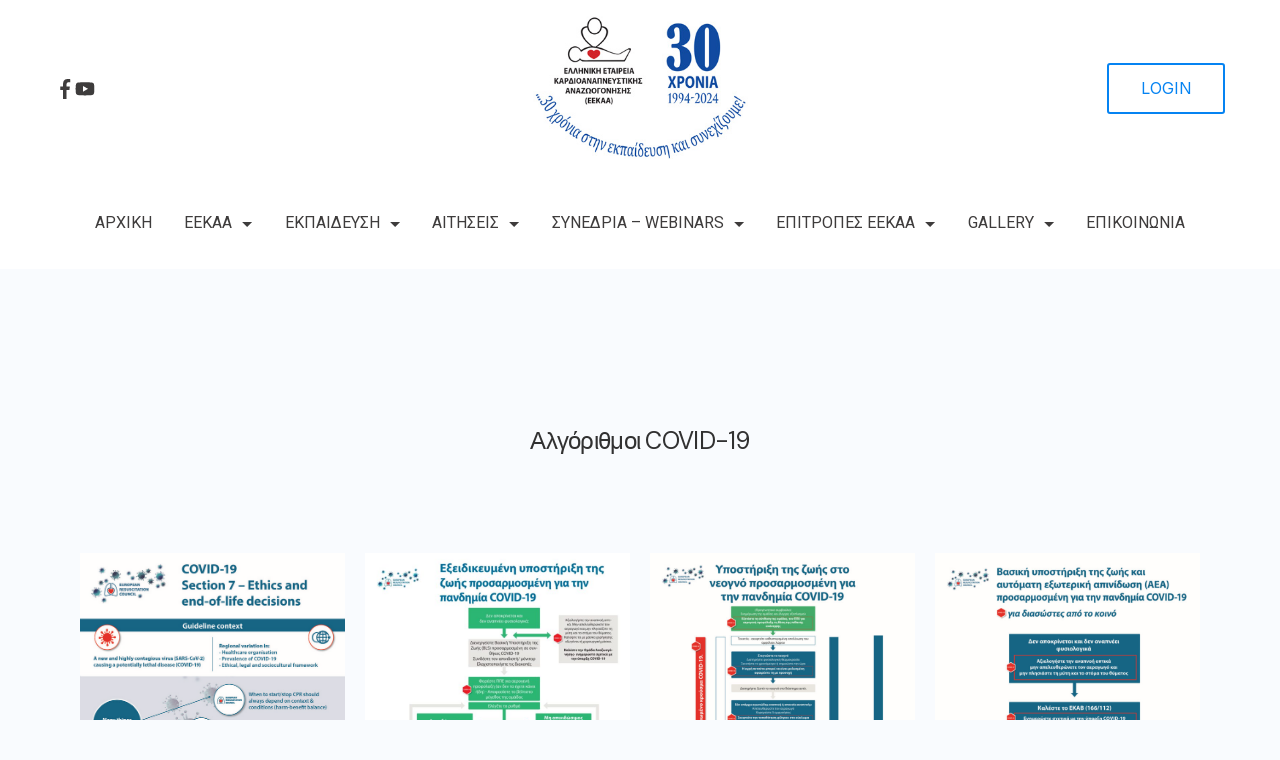

--- FILE ---
content_type: text/html; charset=UTF-8
request_url: https://eekaa.org/?page_id=1709
body_size: 26617
content:
	<!DOCTYPE html>
	<html lang="en-US">
			<head>
        		<meta charset="UTF-8">
		<meta name="viewport" content="width=device-width, initial-scale=1">
		<link rel="profile" href="https://gmpg.org/xfn/11">
		<title>Αλγόριθμοι COVID-19​ &#8211; eekaa.org</title>
<meta name='robots' content='max-image-preview:large' />
<link rel='dns-prefetch' href='//maxcdn.bootstrapcdn.com' />
<link rel='dns-prefetch' href='//fonts.googleapis.com' />
<link rel="alternate" type="application/rss+xml" title="eekaa.org &raquo; Feed" href="https://eekaa.org/?feed=rss2" />
<script id="wpp-js" src="https://eekaa.org/wp-content/plugins/wordpress-popular-posts/assets/js/wpp.min.js?ver=7.2.0" data-sampling="0" data-sampling-rate="100" data-api-url="https://eekaa.org/index.php?rest_route=/wordpress-popular-posts" data-post-id="1709" data-token="1e31435b6e" data-lang="0" data-debug="0"></script>
<link rel="alternate" title="oEmbed (JSON)" type="application/json+oembed" href="https://eekaa.org/index.php?rest_route=%2Foembed%2F1.0%2Fembed&#038;url=https%3A%2F%2Feekaa.org%2F%3Fpage_id%3D1709" />
<link rel="alternate" title="oEmbed (XML)" type="text/xml+oembed" href="https://eekaa.org/index.php?rest_route=%2Foembed%2F1.0%2Fembed&#038;url=https%3A%2F%2Feekaa.org%2F%3Fpage_id%3D1709&#038;format=xml" />
<style id='wp-img-auto-sizes-contain-inline-css'>
img:is([sizes=auto i],[sizes^="auto," i]){contain-intrinsic-size:3000px 1500px}
/*# sourceURL=wp-img-auto-sizes-contain-inline-css */
</style>
<style id='wp-emoji-styles-inline-css'>

	img.wp-smiley, img.emoji {
		display: inline !important;
		border: none !important;
		box-shadow: none !important;
		height: 1em !important;
		width: 1em !important;
		margin: 0 0.07em !important;
		vertical-align: -0.1em !important;
		background: none !important;
		padding: 0 !important;
	}
/*# sourceURL=wp-emoji-styles-inline-css */
</style>
<style id='classic-theme-styles-inline-css'>
/*! This file is auto-generated */
.wp-block-button__link{color:#fff;background-color:#32373c;border-radius:9999px;box-shadow:none;text-decoration:none;padding:calc(.667em + 2px) calc(1.333em + 2px);font-size:1.125em}.wp-block-file__button{background:#32373c;color:#fff;text-decoration:none}
/*# sourceURL=/wp-includes/css/classic-themes.min.css */
</style>
<link rel='stylesheet' id='rishi-companion-frontend-css' href='https://eekaa.org/wp-content/plugins/rishi-companion/assets/build/publicCSS.css?ver=6.9' media='all' />
<link rel='stylesheet' id='rishi-companion-blocks-public-css' href='https://eekaa.org/wp-content/plugins/rishi-companion/assets/build/blocksCSS.css?ver=6.9' media='all' />
<link rel='stylesheet' id='UserAccessManagerLoginForm-css' href='https://eekaa.org/wp-content/plugins/user-access-manager/assets/css/uamLoginForm.css?ver=2.2.23' media='screen' />
<link rel='stylesheet' id='cff-css' href='https://eekaa.org/wp-content/plugins/custom-facebook-feed/assets/css/cff-style.min.css?ver=4.3.3' media='all' />
<link rel='stylesheet' id='sb-font-awesome-css' href='https://maxcdn.bootstrapcdn.com/font-awesome/4.7.0/css/font-awesome.min.css?ver=6.9' media='all' />
<link rel='stylesheet' id='wordpress-popular-posts-css-css' href='https://eekaa.org/wp-content/plugins/wordpress-popular-posts/assets/css/wpp.css?ver=7.2.0' media='all' />
<link rel='stylesheet' id='sidebar-login-css' href='https://eekaa.org/wp-content/plugins/sidebar-login/build/sidebar-login.css?ver=1692175633' media='all' />
<link rel='stylesheet' id='tablepress-default-css' href='https://eekaa.org/wp-content/plugins/tablepress/css/build/default.css?ver=3.2.6' media='all' />
<link rel='stylesheet' id='elementor-icons-css' href='https://eekaa.org/wp-content/plugins/elementor/assets/lib/eicons/css/elementor-icons.min.css?ver=5.34.0' media='all' />
<link rel='stylesheet' id='elementor-frontend-css' href='https://eekaa.org/wp-content/plugins/elementor/assets/css/frontend.min.css?ver=3.26.2' media='all' />
<link rel='stylesheet' id='elementor-post-919-css' href='https://eekaa.org/wp-content/uploads/elementor/css/post-919.css?ver=1755691311' media='all' />
<link rel='stylesheet' id='cffstyles-css' href='https://eekaa.org/wp-content/plugins/custom-facebook-feed/assets/css/cff-style.min.css?ver=4.3.3' media='all' />
<link rel='stylesheet' id='widget-spacer-css' href='https://eekaa.org/wp-content/plugins/elementor/assets/css/widget-spacer.min.css?ver=3.26.2' media='all' />
<link rel='stylesheet' id='widget-heading-css' href='https://eekaa.org/wp-content/plugins/elementor/assets/css/widget-heading.min.css?ver=3.26.2' media='all' />
<link rel='stylesheet' id='widget-image-css' href='https://eekaa.org/wp-content/plugins/elementor/assets/css/widget-image.min.css?ver=3.26.2' media='all' />
<link rel='stylesheet' id='elementor-post-1709-css' href='https://eekaa.org/wp-content/uploads/elementor/css/post-1709.css?ver=1755785556' media='all' />
<link rel='stylesheet' id='rishi-elementor-css' href='https://eekaa.org/wp-content/themes/rishi/compatibility/elementor.css?ver=2.1.0' media='all' />
<link rel='stylesheet' id='rishi-style-css' href='https://eekaa.org/wp-content/themes/rishi/style.min.css?ver=2.1.0' media='all' />
<style id='rishi-style-inline-css'>
:root{--e-global-color-rishi1:#3e3c3c;--e-global-color-rishi2:#1b1919;--e-global-color-rishi3:#0583f2;--e-global-color-rishi4:#0554f2;--e-global-color-rishi5:#ffffff;--e-global-color-rishi6:#e6f3fe;--e-global-color-rishi7:#edf7ff;--e-global-color-rishi8:#F9FBFE;--e-global-color-rishi9:var(--paletteColor5);--e-global-color-rishi10:var(--paletteColor5);--e-global-color-rishi11:var(--paletteColor5);}.error404 .rishi-container-wrap .posts-wrap {display: flex;flex-wrap: wrap;margin-left: -15px;margin-right: -15px;}.error404 .rishi-container-wrap .posts-wrap article {padding: 0 15px;}.error404 .rishi-container-wrap .posts-wrap article .entry-meta-pri-wrap {padding: 20px 15px 0 15px;}.error404 .rishi-container-wrap .posts-wrap article .entry-meta-pri-wrap .entry-meta-pri {padding: 0 0 10px;}.error404 .rishi-container-wrap .posts-wrap article .entry-meta-pri-wrap .entry-meta-pri .cat-links {font-size: 15px;}.error404 .rishi-container-wrap .posts-wrap article .entry-meta-pri-wrap .entry-meta-pri .cat-links a {color: var(--genLinkColor);}.error404 .rishi-container-wrap .posts-wrap article .entry-meta-pri-wrap .entry-meta-pri .cat-links a:hover {color: var(--genLinkHoverColor);}.error404 .rishi-container-wrap .posts-wrap article .entry-header {padding-left: 15px;padding-right: 15px;}.error404 .rishi-container-wrap .posts-wrap article .entry-title {font-size: 1.222em;margin-bottom: 0;}.error404 .rishi-container-wrap.col-per-1 {max-width: 761px;margin: 0 auto;width: 100%;}.error404 .rishi-container-wrap.col-per-1 .posts-wrap article {width: 100%;}.error404 .rishi-container-wrap.col-per-2 .posts-wrap article {width: 50%;}@media (max-width: 768px) {.error404 .rishi-container-wrap.col-per-2 .posts-wrap article {width: 100%;}}.error404 .rishi-container-wrap.col-per-3 .posts-wrap article {width: 33.33%;}@media (max-width: 768px) {.error404 .rishi-container-wrap.col-per-3 .posts-wrap article {margin-bottom: 40px;width: 100%;}}.error404 .rishi-container-wrap.col-per-4 .posts-wrap article {width: 25%;}.error404.box-layout .rishi-container-wrap {background: none;padding: 0;}.error404.box-layout .rishi-container-wrap .posts-wrap .entry-content-main-wrap {padding: 0 0 5px;}@media (max-width: 768px) {.error404.content-box-layout .main-content-wrapper {margin-left: -15px;margin-right: -15px;}}.recommended-title {font-size: 1.444em;margin-bottom: 46px;}@media (max-width: 768px) {.recommended-title {font-size: 1.333333em;margin-bottom: 25px;}}.go-to-blog-wrap {display: block;width: 100%;text-align: center;margin-top: 40px;}.go-to-blog-wrap .go-to-blog {display: inline-block;padding: var(--buttonPadding);border: var(--buttonBorder);color: var(--btnTextColor);background: var(--btnBgColor);border-radius: var(--bottonRoundness);transition: all ease 0.3s;}.go-to-blog-wrap .go-to-blog:hover {background: var(--btnBgHoverColor);border: var(--buttonBorder_hover);color: var(--btnTextHoverColor);}.error-search-again-wrapper {margin-top: 55px;}.error-search-again-wrapper .error-search-inner {padding: 50px 100px;background: var(--baseColor);}@media (max-width: 768px) {.error-search-again-wrapper .error-search-inner {padding: 30px 15px;}}.error-search-again-wrapper .search-form {width: 100%;display: block;position: relative;}.error-search-again-wrapper .search-form input[type="search"] {width: 100%;height: 70px;line-height: 70px;padding: 0 20px;-webkit-appearance: none;-moz-appearance: none;appearance: none;border: none;background: #FCFCFC;}@media (max-width: 768px) {.error-search-again-wrapper .search-form input[type="search"] {height: 60px;line-height: 60px;}}.error-search-again-wrapper .search-form input[type="submit"] {position: absolute;top: 0;right: 0;font-size: 0;height: 70px;width: 70px;border: none;background-repeat: no-repeat;background-size: 24px;background-position: center;background-color: var(--genLinkColor);border-radius: 0;padding: 0;}@media (max-width: 768px) {.error-search-again-wrapper .search-form input[type="submit"] {height: 60px;line-height: 60px;width: 60px;background-size: 20px !important;}}.four-error-wrap {display: flex;flex-wrap: wrap;align-items: center;padding: 0 8%;}@media (max-width: 768px) {.four-error-wrap {padding: 0;}}.four-error-wrap figure {width: 176px;}@media (max-width: 768px) {.four-error-wrap figure {width: 114px;}}.four-error-wrap .four-error-content {width: calc(100% - 176px);padding-left: 70px;}@media (max-width: 768px) {.four-error-wrap .four-error-content {width: 100%;padding-left: 0;}}.four-error-wrap .error-title {font-size: 2.66667em;margin: 0;}@media (max-width: 768px) {.four-error-wrap .error-title {font-size: 2.222222em;}}.four-error-wrap .error-sub-title {font-size: 1.22222em;margin-top: 20px;margin-bottom: 0;}@media (max-width: 768px) {.four-error-wrap .error-sub-title {font-size: 1.11111em;}}.four-error-wrap .error-desc {font-size: 1em;color: var(--primaryColor);margin-top: 12px;margin-bottom: 0;}.rishi_header_socials {margin: var(--margin);}.rishi_social_box {display: flex;color: var(--icon-color);flex-wrap: wrap;gap: var(--spacing);}.rishi_social_box a {display: flex;align-items: center;}.rishi_social_box a:hover svg {fill: var(--icon-hover-color,var(--paletteColor2));}.rishi-socials-fill-type-solid .rishi-icon-container {background-color: var(--background-color);}.rishi-socials-fill-type-solid>*:hover .rishi-icon-container {background-color: var(--background-hover-color);}.site-branding {margin: var(--margin);}.site-logo {display: block;line-height: 1;margin: 0 auto;max-width: var(--LogoMaxWidth,150px);}.site-logo img {width: auto;height: inherit;object-fit: contain;}.site-branding-container {align-items: center;display: flex;flex-wrap: wrap;gap:15px;}.site-description {color: var(--color);margin:0;}.site-title{margin:0;}.site-header .rishi-menu > .menu-item-has-children > .sub-menu {top: 100%;margin-top: var(--dropdown-top-offset,0);}.site-header .rishi-menu > .menu-item-has-children > .sub-menu a {padding: calc(var(--dropdown-items-spacing) / 2) 15px;}.site-header .menu-item-has-children {position: relative;}.site-header .menu-item-has-children .sub-menu {position: absolute;border-radius: var(--border-radius);list-style: none;width: var(--dropdown-width,200px);background-color: var(--background-color);box-shadow: var(--box-shadow);opacity: 0;transition: opacity 0.2s linear,transform 0.2s linear,visibility 0.2s linear;padding: 0;z-index: 1;visibility: hidden;}.keyboard-nav-on .site-header .menu-item-has-children .sub-menu {visibility: visible;}.site-header .menu-item-has-children .sub-menu .sub-menu {left: 100%;margin: 0 5px;top: 0;}.site-header .menu-item-has-children .sub-menu.right {right: 0;}.site-header .menu-item-has-children .sub-menu.right .sub-menu {left: auto;right: 100%;}.site-header .menu-item-has-children .sub-menu.right li.menu-item > a {flex-direction: row-reverse;}.site-header .menu-item-has-children .sub-menu.right li.menu-item > a .submenu-toggle {transform: rotate(90deg);}.site-header .menu-item-has-children .sub-menu:before {position: absolute;content: "";top: 0;left: 0;width: 100%;height: var(--dropdown-top-offset,0);transform: translateY(-100%);}.site-header .menu-item-has-children .sub-menu li {border-top: var(--dropdown-divider);}.site-header .menu-item-has-children .sub-menu li:first-child {border-top: none;}.site-header .menu-item-has-children .sub-menu li a {justify-content: space-between;}.site-header .menu-item-has-children .sub-menu li a .submenu-toggle {transform: rotate(270deg);}[class*="rishi-menu-layout"] > ul > li {display: flex;align-items: center;}:is(.rishi-menu-layout-type-2,.rishi-menu-layout-type-4,.rishi-menu-layout-type-7) > ul > li > a {height: var(--menu-item-height);background-color: transparent;background-image: linear-gradient(var(--currentMenuLinkAccent,var(--paletteColor2)),var(--currentMenuLinkAccent,var(--paletteColor2)));background-size: 0 2px;background-repeat: no-repeat;background-position: left bottom;}:is(.rishi-menu-layout-type-2,.rishi-menu-layout-type-4,.rishi-menu-layout-type-7) > ul > li:hover a,:is(.rishi-menu-layout-type-2,.rishi-menu-layout-type-4,.rishi-menu-layout-type-7) > ul > li.current-menu-item a {background-size: 100% 2px;}.rishi-menu-layout-type-4 > ul > li:hover > a,.rishi-menu-layout-type-4 > ul > li.current-menu-item > a {background-color: var(--currentMenuLinkBg,var(--paletteColor2));}.rishi-menu-layout-type-3 > ul > li:hover > a,.rishi-menu-layout-type-3 > ul > li.current-menu-item > a {background-color: var(--currentMenuLinkAccent,var(--paletteColor2));}.rishi-menu-layout-type-5 > ul > li > a:after {content: "";height: 5px;width: 5px;bottom: 10%;}:is(.rishi-menu-layout-type-5,.rishi-menu-layout-type-6,.rishi-menu-layout-type-8) > ul > li > a::after,:is(.rishi-menu-layout-type-5,.rishi-menu-layout-type-6,.rishi-menu-layout-type-8) > ul > li > a::before {position: absolute;border-radius: 100%;aspect-ratio: 1/1;opacity: 0;background-color: var(--currentMenuLinkAccent,var(--paletteColor2));transition: opacity 0.25s ease-in-out;}:is(.rishi-menu-layout-type-5,.rishi-menu-layout-type-6,.rishi-menu-layout-type-8) > ul > li:hover > a::after,:is(.rishi-menu-layout-type-5,.rishi-menu-layout-type-6,.rishi-menu-layout-type-8) > ul > li:hover > a::before,:is(.rishi-menu-layout-type-5,.rishi-menu-layout-type-6,.rishi-menu-layout-type-8)> ul > li.current-menu-item > a::after,:is(.rishi-menu-layout-type-5,.rishi-menu-layout-type-6,.rishi-menu-layout-type-8) > ul > li.current-menu-item > a::before {opacity: 1;}:is(.rishi-menu-layout-type-6,.rishi-menu-layout-type-8) > ul > li > a::after,:is(.rishi-menu-layout-type-6,.rishi-menu-layout-type-8) > ul > li > a::before {content: "";top: 50%;transform: translateY(-50%);}:is(.rishi-menu-layout-type-6,.rishi-menu-layout-type-8) > ul > li > a::after {left: 0;}:is(.rishi-menu-layout-type-6,.rishi-menu-layout-type-8) > ul > li > a::before {right: 0;}.rishi-menu-layout-type-6 > ul > li > a::after,.rishi-menu-layout-type-6 > ul > li > a::before {height: 5px;width: 5px;}.rishi-menu-layout-type-8 > ul > li > a::after,.rishi-menu-layout-type-8 > ul > li > a::before {height: 2px;width: 5px;}.rishi-menu-layout-type-7 > ul > li > a {background-position: left 52%;}.rishi-slide-down .menu-item-has-children>.sub-menu {transform: translateY(-20px);}.rishi-slide-up .menu-item-has-children>.sub-menu {transform: translateY(20px);}:is(.rishi-slide-down,.rishi-slide-up) .menu-item-has-children:hover>.sub-menu,:is(.rishi-slide-down,.rishi-slide-up) .menu-item-has-children:focus-within>.sub-menu {opacity: 1;visibility: visible;transform: translateY(0);}.rishi-fade-in .menu-item-has-children:hover>.sub-menu,.rishi-fade-in .menu-item-has-children:focus-within>.sub-menu {opacity: 1;visibility: visible;}:is(.rishi-menu-layout-type-2,.rishi-menu-layout-type-3,.rishi-menu-layout-type-4,.rishi-menu-layout-type-6,.rishi-menu-layout-type-8) li>a {padding-left: 15px;padding-right: 15px}.rishi-header-cta {margin: var(--margin);}.rishi-header-cta .rishi-button {border: var(--headerButtonBorder);border-radius: var(--buttonBorderRadius);cursor: pointer;text-align: center;display: inline-flex;align-items: center;justify-content: center;min-height: var(--buttonMinHeight);min-width: var(--buttonMinWidth);padding: var(--headerCtaPadding);transition: all 0.2s ease-in-out;}.rishi-header-cta .rishi-button:hover {border: var(--headerButtonBorder_hover);}.rishi-header-cta .rishi-button.btn-outline {border-color: var(--headerButtonBorderColor);background: transparent;}.rishi-header-cta .rishi-button.btn-outline:hover {border-color: var(--headerButtonBorderHoverColor);background-color: var(--buttonHoverColor);}.rishi-header-cta .btn-small {--buttonMinHeight: 40px;--buttonFontSize: 0.89em;}.rishi-header-cta .btn-medium {--buttonMinHeight: 50px;--buttonFontSize: 1em;}.rishi-header-cta .btn-large {--buttonMinHeight: 60px;--buttonFontSize: 1.15em;}.rishi-offcanvas-drawer .rishi-mobile-menu {width: 100%;margin: var(--margin);}.rishi-mobile-menu ul {margin: 0;}.rishi-mobile-menu li {display: flex;flex-direction: column;align-items: var(--horizontal-alignment);}.rishi-mobile-menu li a {display: inline-flex;align-items: center;position: relative;width: 100%;}.rishi-mobile-menu .menu-item-has-children>ul.sub-menu {width: 100%;overflow: hidden;transition: height .3s cubic-bezier(0.4,0,0.2,1),opacity .3s cubic-bezier(0.4,0,0.2,1);}.rishi-mobile-menu .menu-item-has-children:not(.submenu-active)>ul.sub-menu {display: none;opacity: 0;}.rishi-mobile-menu .menu-item-has-children .submenu-active>ul.sub-menu {opacity: 1;display: block;}.rishi-mobile-menu .menu-item-has-children>ul a,.rishi-mobile-menu .page_item_has_children>ul a {font-size: var(--fontSize);}.rishi-mobile-menu .submenu-toggle {display: inline-flex;align-items: center;justify-content: center;position: relative;margin-left: auto;padding-left: 20px;padding: 0 0 0 20px;border: none;background: transparent;}.rishi-mobile-menu .submenu-toggle svg {fill: var(--linkInitialColor);margin: 10px;}.rishi-mobile-menu li.current-menu-item>a .submenu-toggle svg {fill: var(--linkHoverColor);}.rishi-mobile-menu ul li a {color: var(--linkInitialColor);font-family: var(--fontFamily);font-weight: var(--fontWeight);font-size: var(--fontSize);line-height: var(--lineHeight);letter-spacing: var(--letterSpacing);text-decoration: var(--textDecoration);text-transform: var(--textTransform);padding: var(--padding,.5em 0);transition: 0.3s ease all;}.rishi-mobile-menu ul .menu-item-has-children>ul li a {font-size: var(--mobile_menu_child_size);}.rishi-mobile-menu.menu-default ul li a:hover .submenu-toggle:before {opacity: 1;}.rishi-mobile-menu.menu-default ul .menu-item-has-children>ul,.rishi-mobile-menu.menu-default ul .page_item_has_children>ul {padding-left: 30px;}.rishi-mobile-menu.menu-default ul .menu-item-has-children>ul li a:before,.rishi-mobile-menu.menu-default ul .page_item_has_children>ul li a:before {position: absolute;content: "";left: -20px;width: 10px;height: 1px;background: currentColor;}.link-highlight-style1 .entry-content p > a {color: var(--linkHighlightColor);line-height: var(--lineHeight);position: relative;text-decoration: underline;}.link-highlight-style1 .entry-content p > a:hover {color: var(--linkHighlightHoverColor);}.rishi-color-type-official .rishi-facebook {--official-color: #557dbc;}.rishi-color-type-official .rishi-twitter {--official-color: #7acdee;}.rishi-color-type-official .rishi-instagram {--official-color: #292929;}.rishi-color-type-official .rishi-pinterest {--official-color: #ea575a;}.rishi-color-type-official .rishi-dribbble {--official-color: #d77ea6;}.rishi-color-type-official .rishi-behance {--official-color: #1b64f6;}.rishi-color-type-official .rishi-linkedin {--official-color: #1c86c6;}.rishi-color-type-official .rishi-wordpress {--official-color: #1074a8;}.rishi-color-type-official .rishi-parler {--official-color: #bc2131;}.rishi-color-type-official .rishi-medium {--official-color: #292929;}.rishi-color-type-official .rishi-slack {--official-color: #4e1850;}.rishi-color-type-official .rishi-facebook_group {--official-color: #3d87fb;}.rishi-color-type-official .rishi-discord {--official-color: #7187d4;}.rishi-color-type-official .rishi-tripadvisor {--official-color: #40dfa3;}.rishi-color-type-official .rishi-foursquare {--official-color: #f84a7a;}.rishi-color-type-official .rishi-yelp {--official-color: #ca252a;}.rishi-color-type-official .rishi-unsplash {--official-color: #000000;}.rishi-color-type-official .rishi-five-hundred-px {--official-color: #000000;}.rishi-color-type-official .rishi-codepen {--official-color: #000000;}.rishi-color-type-official .rishi-reddit {--official-color: #fc471e;}.rishi-color-type-official .rishi-twitch {--official-color: #9150fb;}.rishi-color-type-official .rishi-tiktok {--official-color: #000000;}.rishi-color-type-official .rishi-snapchat {--official-color: #f9d821;}.rishi-color-type-official .rishi-spotify {--official-color: #2ab859;}.rishi-color-type-official .rishi-soundcloud {--official-color: #fd561f;}.rishi-color-type-official .rishi-apple_podcast {--official-color: #933ac3;}.rishi-color-type-official .rishi-patreon {--official-color: #e65c4b;}.rishi-color-type-official .rishi-alignable {--official-color: #4a396f;}.rishi-color-type-official .rishi-vk {--official-color: #5382b6;}.rishi-color-type-official .rishi-youtube {--official-color: #e96651;}.rishi-color-type-official .rishi-dtube {--official-color: #233253;}.rishi-color-type-official .rishi-vimeo {--official-color: #8ecfde;}.rishi-color-type-official .rishi-rss {--official-color: #f09124;}.rishi-color-type-official .rishi-whatsapp {--official-color: #5bba67;}.rishi-color-type-official .rishi-viber {--official-color: #7f509e;}.rishi-color-type-official .rishi-telegram {--official-color: #229cce;}.rishi-color-type-official .rishi-xing {--official-color: #0a5c5d;}.rishi-color-type-official .rishi-weibo {--official-color: #e41c34;}.rishi-color-type-official .rishi-tumblr {--official-color: #314255;}.rishi-color-type-official .rishi-qq {--official-color: #487fc8;}.rishi-color-type-official .rishi-wechat {--official-color: #2dc121;}.rishi-color-type-official .rishi-strava {--official-color: #2dc121;}.rishi-color-type-official .rishi-flickr {--official-color: #0f64d1;}.rishi-color-type-official .rishi-phone {--official-color: #244371;}.rishi-color-type-official .rishi-email {--official-color: #392c44;}.rishi-color-type-official .rishi-github {--official-color: #24292e;}.rishi-color-type-official .rishi-gitlab {--official-color: #f8713f;}.rishi-color-type-official .rishi-skype {--official-color: #1caae7;}.rishi-color-type-official .rishi-getpocket {--official-color: #ef4056;}.rishi-color-type-official .rishi-evernote {--official-color: #5ba525;}.rishi-color-type-official .rishi-hacker_news {--official-color: #ff6600;}.rishi-color-type-official .rishi-threema {--official-color: #323232;}.rishi-color-type-official .rishi-ok {--official-color: #F96800;}.rishi-color-type-official .rishi-xing {--official-color: #006064;}.rishi-color-type-official .rishi-flipboard {--official-color: #CC0000;}.rishi-color-type-official .rishi-line {--official-color: #00C300;}.rishi-color-type-official .rishi-label {color: var(--official-color);}.recommended-articles {display: block;padding-top: 40px;}.recommended-articles .blog-single-wid-title {font-size: 1.4444em;margin-bottom: 25px;}.recommended-articles .post-content .posted-on {font-size: 0.833em;}.recommended-articles .post-content .entry-meta-pri{font-size: 0.833em;}.recommended-articles .recomm-artcles-wrap {display: grid;gap:30px;}@media (min-width: 767px) {.recommended-articles.related-posts-per-row-2 .recomm-artcles-wrap {grid-template-columns: repeat(2,1fr);}.recommended-articles.related-posts-per-row-3 .recomm-artcles-wrap {grid-template-columns: repeat(3,1fr);}.recommended-articles.related-posts-per-row-4 .recomm-artcles-wrap {grid-template-columns: repeat(4,1fr);}}.recommended-articles .recomm-artcles-wrap .recomm-article-singl .post-content {background: none;}.recommended-articles .recomm-artcles-wrap .recomm-article-singl .entry-header {margin-bottom: 0;}.recommended-articles .recomm-artcles-wrap .recomm-article-singl .entry-title {font-size: 1.11em;line-height: 1.5;margin: 15px 0;}.recommended-articles .recomm-artcles-wrap .recomm-article-singl .post-meta-wrapper {padding: 0;}.recommended-articles .recomm-artcles-wrap .recomm-article-singl .post-meta-wrapper .post-meta-inner {display: flex;flex-wrap: wrap;align-items: center;font-size: 0.83333em;font-weight: 400;letter-spacing: 0.3px;}.recommended-articles .recomm-artcles-wrap .recomm-article-singl .post-meta-wrapper .post-meta-inner .meta-common.author {display: inline-flex;align-items: center;}.recommended-articles .recomm-artcles-wrap .recomm-article-singl .post-meta-wrapper .post-meta-inner .meta-common.author .avatar {border-radius: 50%;margin-right: 5px;}.recommended-articles .recomm-artcles-wrap .recomm-article-singl .post-meta-wrapper .post-meta-inner .meta-common.author .author {margin-left: 5px;}.recommended-articles .post-meta-inner .cat-links[data-cat-style="normal"] a {color: var(--relatedPostCategoryDividerInitialColor);}.recommended-articles .post-meta-inner .cat-links[data-cat-style="normal"] a:hover {color: var(--relatedPostCategoryDividerHoverColor);}.recommended-articles .post-meta-inner .cat-links[data-cat-style=filled] a {background: var(--relatedPostCategoryDividerInitialColor);}.recommended-articles .post-meta-inner .cat-links[data-cat-style=filled] a:hover {background: var(--relatedPostCategoryDividerHoverColor);}.to_top {cursor: pointer;display: none;position: fixed;bottom: var(--topButtonOffset,25px);z-index: 99;}.to_top.active {display: flex;justify-content: center;flex-wrap: wrap;align-items: center;}.to_top {border: var(--top-button-border);box-shadow: var(--topButtonShadow);font-size: var(--topButtonSize);color: var(--topButtonIconColorDefault);padding: var(--top_button_padding);transition: all ease 0.3s;}.to_top:hover {color: var(--topButtonIconColorHover);border: var(--top-button-border_hover);}.to_top:hover svg {stroke: var(--topButtonIconColorHover);}.to_top svg {fill: none;height: 1em;stroke: var(--topButtonIconColorDefault);width: 1em;}.to_top.top-align-right {right: var(--sideButtonOffset,25px);}.to_top.top-align-left {left: var(--sideButtonOffset,25px);}.to_top.top-shape-circle{border-radius: 100%;}.to_top.top-shape-square {border-radius: 3px;}.to_top.top-scroll-filled {background: var(--topButtonShapeBackgroundDefault);}.to_top.top-scroll-filled:hover {background: var(--topButtonShapeBackgroundHover);}.to_top.top-scroll-outline {background: transparent;}.to_top.top-type-4 svg {fill: currentColor;stroke: none;}.author-top-wrap .img-holder img {border-radius: 50%;object-fit: cover;min-height: unset;min-width: unset;vertical-align: top;}.author-top-wrap .author-name {font-size: calc(var(--fontSize) / 1.5);font-weight: var(--fontWeight);line-height: var(--lineHeight);letter-spacing: var(--letterSpacing,0.05px);margin: 0;}.author-top-wrap .author-description {display: block;margin-top: 8px;}.author-top-wrap .social-networks {margin: 0;padding: 0;list-style: none;display: block;margin-top: 10px;}.author-top-wrap .social-networks li {display: inline-block;font-size: 16px;margin-right: 26px;vertical-align: middle;}.author-top-wrap .social-networks li a {transition: all ease 0.3s;}.author-top-wrap .social-networks li svg {height: 16px;}.post-author-wrap {background: var(--paletteColor7);}@media (max-width: 768px) {.post-author-wrap .img-holder {text-align: center;}}.post-author-wrap .img-holder img {width: 130px;height: 130px;}@media (max-width: 768px) {.post-author-wrap .img-holder img {width: 100px;height: 100px;}}.post-author-wrap .author-content-wrapper {display: block;}.post-author-wrap .author-content-wrapper .author-meta {margin-bottom: 16px;}@media (max-width: 768px) {.post-author-wrap .author-content-wrapper .author-meta {text-align: center;}}.post-author-wrap .author-content-wrapper .rishi_social_box {margin: 0;justify-content: center;}@media (max-width: 768px) {.post-author-wrap .author-content-wrapper .rishi_social_box {margin: 0 0 5px;}}.post-author-wrap .author-content-wrapper .rishi_social_box a {margin: 0 15px 10px 0;}@media (max-width: 768px) {.post-author-wrap .author-content-wrapper .rishi_social_box a {margin: 0 10px 10px 0;}}.post-author-wrap .author-footer {display: inline-flex;vertical-align: middle;justify-content: space-between;width: 100%;}@media (max-width: 768px) {.post-author-wrap .author-footer {display: block;}}.post-author-wrap .view-all-auth {font-size: 0.88889em;font-weight: 400;line-height: 1em;color: var(--genLinkColor);text-decoration: none;}@media (max-width: 768px) {.post-author-wrap .view-all-auth {display: block;text-align: center;}}.post-author-wrap .view-all-auth:after {content: "";background: var(--genLinkColor);height: 12px;width: 18px;line-height: 1;display: inline-block;margin-left: 10px;font-size: 8px;vertical-align: middle;-webkit-mask-repeat: no-repeat;mask-repeat: no-repeat;transition: transform ease 0.25s;}.post-author-wrap .view-all-auth:hover {color: var(--genLinkHoverColor) !important;}.post-author-wrap .view-all-auth:hover:after {background: var(--genLinkHoverColor);transform: translateX(6px);}.autor-section.layout-one .author-top-wrap {display: grid;grid-template-columns: 130px 1fr;padding: 24px;}@media (max-width: 768px) {.autor-section.layout-one .author-top-wrap {grid-template-columns: 1fr;padding: 15px;}}.autor-section.layout-one .author-content-wrapper {padding-left: 24px;padding-right: 0;}@media (max-width: 768px) {.autor-section.layout-one .author-content-wrapper {padding-left: 0;padding-right: 0;margin-top: 10px;}}
/*# sourceURL=rishi-style-inline-css */
</style>
<link rel='stylesheet' id='rishi-google-fonts-css' href='//fonts.googleapis.com/css?family=Inter|DM+Sans&#038;display=swap' media='all' />
<link rel='stylesheet' id='google-fonts-1-css' href='https://fonts.googleapis.com/css?family=Roboto%3A100%2C100italic%2C200%2C200italic%2C300%2C300italic%2C400%2C400italic%2C500%2C500italic%2C600%2C600italic%2C700%2C700italic%2C800%2C800italic%2C900%2C900italic%7CRoboto+Slab%3A100%2C100italic%2C200%2C200italic%2C300%2C300italic%2C400%2C400italic%2C500%2C500italic%2C600%2C600italic%2C700%2C700italic%2C800%2C800italic%2C900%2C900italic&#038;display=auto&#038;ver=6.9' media='all' />
<link rel="preconnect" href="https://fonts.gstatic.com/" crossorigin><!--n2css--><!--n2js--><script src="https://eekaa.org/wp-includes/js/jquery/jquery.min.js?ver=3.7.1" id="jquery-core-js"></script>
<script src="https://eekaa.org/wp-includes/js/jquery/jquery-migrate.min.js?ver=3.4.1" id="jquery-migrate-js"></script>
<link rel="https://api.w.org/" href="https://eekaa.org/index.php?rest_route=/" /><link rel="alternate" title="JSON" type="application/json" href="https://eekaa.org/index.php?rest_route=/wp/v2/pages/1709" /><link rel="EditURI" type="application/rsd+xml" title="RSD" href="https://eekaa.org/xmlrpc.php?rsd" />
<meta name="generator" content="WordPress 6.9" />
<link rel="canonical" href="https://eekaa.org/?page_id=1709" />
<link rel='shortlink' href='https://eekaa.org/?p=1709' />
<link rel="icon" href="data:,">            <style id="wpp-loading-animation-styles">@-webkit-keyframes bgslide{from{background-position-x:0}to{background-position-x:-200%}}@keyframes bgslide{from{background-position-x:0}to{background-position-x:-200%}}.wpp-widget-block-placeholder,.wpp-shortcode-placeholder{margin:0 auto;width:60px;height:3px;background:#dd3737;background:linear-gradient(90deg,#dd3737 0%,#571313 10%,#dd3737 100%);background-size:200% auto;border-radius:3px;-webkit-animation:bgslide 1s infinite linear;animation:bgslide 1s infinite linear}</style>
            <style id="rishi-main-styles-inline-css">.rishi-breadcrumb-main-wrap{ --padding:10px 0px 10px 0px;}.rishi-breadcrumb-main-wrap .rishi-breadcrumbs{ --alignment:left; --fontFamily:-apple-system, BlinkMacSystemFont, 'Segoe UI', Roboto, Helvetica, Arial, sans-serif, 'Apple Color Emoji', 'Segoe UI Emoji', 'Segoe UI Symbol'; --fontWeight:400; --fontSize:14px; --fontStyle:default; --lineHeight:1.75em; --letterSpacing:0px; --textTransform:default; --textDecoration:;}.to_top{ --topButtonSize:14px; --topButtonOffset:25px; --sideButtonOffset:25px; --topButtonIconColorDefault:var(--paletteColor3); --topButtonIconColorHover:var(--paletteColor5); --topButtonShapeBackgroundDefault:var(--paletteColor5); --topButtonShapeBackgroundHover:var(--paletteColor3); --topButtonShadow:0px 5px 20px 0px rgba(210, 213, 218, 0.2); --top_button_padding:10px 10px 10px 10px; --top-button-border_hover:1px solid var(--paletteColor3); --top-button-border:1px solid var(--paletteColor3);}:root{ --paletteColor1:#3e3c3c; --paletteColor2:#1b1919; --paletteColor3:#0583f2; --paletteColor4:#0554f2; --paletteColor5:#ffffff; --paletteColor6:#e6f3fe; --paletteColor7:#edf7ff; --paletteColor8:#F9FBFE; --primaryColor:var(--paletteColor1); --genheadingColor:var(--paletteColor2); --genLinkColor:var(--paletteColor3); --genLinkHoverColor:var(--paletteColor4); --textSelectionColor:var(--paletteColor5); --textSelectionHoverColor:var(--paletteColor3); --genborderColor:var(--paletteColor6); --accentColorOne:var(--paletteColor5); --accentColorTwo:var(--paletteColor5); --accentColorThree:var(--paletteColor5); --background-color:var(--paletteColor8); --baseColor:var(--paletteColor7); --btnTextColor:var(--paletteColor5); --btnTextHoverColor:var(--paletteColor5); --btnBgColor:var(--paletteColor3); --btnBgHoverColor:var(--paletteColor4); --btnBorderColor:var(--paletteColor3); --btnBorderHoverColor:var(--paletteColor4); --color:var(--paletteColor2); --linkInitialColor:var(--paletteColor1); --linkHoverColor:var(--paletteColor2); --selectionTextColor:var(--paletteColor5); --selectionBackgroundColor:var(--paletteColor1); --border-color:rgba(224, 229, 235, 0.9); --headingColor:var(--paletteColor4); --buttonTextInitialColor:var(--paletteColor5); --buttonTextHoverColor:var(--paletteColor5); --buttonInitialColor:var(--paletteColor3); --buttonHoverColor:var(--paletteColor2); --breadcrumbsColor:rgba(41,41,41,0.75); --breadcrumbsCurrentColor:var(--paletteColor1); --breadcrumbsSeparatorColor:rgba(41,41,41,0.75); --titleColor:var(--paletteColor1); --captionColor:var(--paletteColor8); --captionOverlayColor:var(--paletteColor1); --linkHighlightColor:var(--paletteColor3); --linkHighlightHoverColor:var(--paletteColor1); --linkHighlightBackgroundColor:var(--paletteColor6); --linkHighlightBackgroundHoverColor:var(--paletteColor3); --contentSidebarWidth:28%; --sidebarWidgetSpacing:32px; --widgetsContentAreaSpacing:0px 0px 20px 20px; --searchFontColor:var(--paletteColor2); --archiveFontColor:var(--paletteColor2); --bottonRoundness:4px; --buttonPadding:16px 32px 16px 32px; --buttonBorder_hover:1px solid var(--paletteColor3); --buttonBorder:1px solid var(--paletteColor3); --fontFamily:Inter, Sans-Serif; --fontSize:16px; --lineHeight:1.77777778; --letterSpacing:0; --textTransform:CT_CSS_SKIP_RULE; --textDecoration:CT_CSS_SKIP_RULE; --btnFontFamily:Default; --btnFontWeight:400; --btnFontSize:18px; --btnFontStyle:default; --btnLineHeight:1.2; --btnLetterSpacing:0px; --btnTextTransform:default; --btnTextDecoration:; --authorFontColor:var(--paletteColor2); --containerWidth:1170px; --containerContentMaxWidth:728px; --containerVerticalMargin:80px; --blogFontColor:var(--paletteColor2); --btnFontFamily:Default; --btnFontWeight:400; --btnFontSize:18px; --btnFontStyle:default; --btnLineHeight:1.75; --btnLetterSpacing:0px; --btnTextTransform:default; --btnTextDecoration:; --fontFamily:Inter, Sans-Serif; --fontSize:16px; --lineHeight:1.77777778; --letterSpacing:0; --textTransform:CT_CSS_SKIP_RULE; --textDecoration:CT_CSS_SKIP_RULE;}#secondary{ --sidebarWidgetsTitleColor:var(--paletteColor2); --widgetsFontSize:18px;}#secondary.widget-area{ --widgetsLinkColor:var(--paletteColor1); --widgetsLinkHoverColor:var(--paletteColor3);}.single .site-content .entry-header .entry-title{ --fontSize:36px;}.single .site-content .main-content-wrapper .rishi-featured-image{ --img-ratio:auto; --img-scale:contain;}.single .main-content-wrapper{ --backgroundColor:var(--paletteColor5); --padding:40px 40px 40px 40px; --singleAvatarSize:34px;}.single .rishi-container-wrap{ --box-radius:3px 3px 3px 3px;}.search .site-content .entry-content-main-wrap{ --searchHeadingFontSize:28px; --searchDividerMarginFirst:0 auto 20px auto; --searchAvatarSize:34px;}.search .site-content .main-content-wrapper .rishi-featured-image{ --img-ratio:original; --img-scale:contain;}.search .site-content .archive-title-wrapper{ --searchMargin:30px; --margin:30px; --background-color:var(--paletteColor7);}.archive .site-content .entry-content-main-wrap{ --archiveHeadingFontSize:40px; --archiveDividerMarginFirst:0px 0px 20px 0px; --archiveAvatarSize:34px;}.archive .site-content .main-content-wrapper .rishi-featured-image{ --img-ratio:auto; --img-scale:contain;}.archive .site-content .archive-title-wrapper{ --margin:30px; --alignment:left; --archiveMargin:30px; --background-color:var(--paletteColor7);}h1, .block-editor-page .editor-styles-wrapper h1, .block-editor-page .editor-post-title__block .editor-post-title__input{ --fontFamily:DM Sans, Sans-Serif; --fontSize:45px; --lineHeight:1.125; --letterSpacing:-0.03em; --textTransform:CT_CSS_SKIP_RULE; --textDecoration:CT_CSS_SKIP_RULE;}h2{ --fontFamily:DM Sans, Sans-Serif; --fontSize:32px; --lineHeight:1.25; --letterSpacing:-0.03em; --textTransform:CT_CSS_SKIP_RULE; --textDecoration:CT_CSS_SKIP_RULE;}h3{ --fontFamily:DM Sans, Sans-Serif; --fontSize:24px; --lineHeight:1; --letterSpacing:-0.03em; --textTransform:CT_CSS_SKIP_RULE; --textDecoration:CT_CSS_SKIP_RULE;}h4{ --fontFamily:DM Sans, Sans-Serif; --fontSize:22px; --lineHeight:1.5; --letterSpacing:-0.03em; --textTransform:CT_CSS_SKIP_RULE; --textDecoration:CT_CSS_SKIP_RULE;}h5{ --fontFamily:DM Sans, Sans-Serif; --fontSize:20px; --lineHeight:1.4; --letterSpacing:-0.03em; --textTransform:CT_CSS_SKIP_RULE; --textDecoration:CT_CSS_SKIP_RULE;}h6{ --fontFamily:DM Sans, Sans-Serif; --fontSize:18px; --lineHeight:1.5; --letterSpacing:-0.03em; --textTransform:CT_CSS_SKIP_RULE; --textDecoration:CT_CSS_SKIP_RULE;}.archive.author .site-content .entry-content-main-wrap{ --authorHeadingFontSize:28px; --authorDividerMarginFirst:0 auto 20px auto;}.archive.author .site-content .main-content-wrapper .rishi-featured-image{ --img-ratio:original; --img-scale:contain;}.archive.author .site-content .archive-title-wrapper{ --width:142px; --margin:30px; --alignment:left; --authorMargin:30px; --background-color:var(--paletteColor7); --authorAvatarSize:34px;}.rishi-container[data-strech="full"]{ --streched-padding:40px;}.blog .site-content .entry-content-main-wrap{ --blogHeadingFontSize:40px; --blogDividerMarginFirst:0px 0px 20px 0px; --blogAvatarSize:34px;}.blog .site-content .main-content-wrapper .rishi-featured-image{ --img-ratio:auto; --img-scale:contain;}.blog .site-content .archive-title-wrapper{ --margin:20px; --alignment:left; --background-color:var(--paletteColor7); --padding:16px 16px 16px 16px;}.page .rishi-featured-image{ --img-ratio:auto; --img-scale:contain;}.page .entry-header{ --alignment:left; --margin-bottom:50px;}.page .main-content-wrapper{ --background-color:var(--paletteColor5); --padding:40px 40px 40px 40px;}.page .rishi-container-wrap{ --box-radius:3px 3px 3px 3px;}#rishi-text{ --color:var(--paletteColor1); --margin:auto 20px auto 20px !important; --fontSize:15px; --lineHeight:1.5; --fontWeight:400; --textTransform:normal;}#rishi-text a{ --linkInitialColor:var(--paletteColor3); --linkHoverColor:var(--paletteColor2);}#rishi-button{ --btnFontFamily:Default; --btnFontWeight:400; --btnFontSize:16px; --btnFontStyle:default; --btnLineHeight:1.7em; --btnLetterSpacing:0px; --btnTextTransform:normal; --btnTextDecoration:; --buttonMinWidth:118px; --margin:0px 0px 0px 0px; --headerCtaPadding:10px 20px 10px 20px; --buttonBorderRadius:3px 3px 3px 3px; --buttonInitialColor:#ffffff; --buttonHoverColor:#ffffff; --headerButtonBorder_hover:2px solid #0583f2; --headerButtonBorder:2px solid #0583f2;}#rishi-button .btn-default{ --buttonTextInitialColor:#0583f2; --buttonTextHoverColor:var(--paletteColor5);}#rishi-button .btn-outline{ --buttonTextInitialColor:var(--paletteColor3); --buttonTextHoverColor:#0583f2;}.header-image-section{ --max-width:150px;}.header-date-section{ --icon-size:18px; --headerDateInitialColor:var(--paletteColor1); --headerDateInitialIconColor:var(--paletteColor1); --fontSize:16px; --lineHeight:2.25; --fontWeight:400; --textTransform:normal;}.site-branding{ --LogoMaxWidth:215px; --margin:0px 0px 0px 0px !important; --linkInitialColor:var(--paletteColor2); --linkHoverColor:var(--paletteColor3); --color:var(--paletteColor1);}.site-header #logo .site-title{ --fontFamily:-apple-system, BlinkMacSystemFont, 'Segoe UI', Roboto, Helvetica, Arial, sans-serif, 'Apple Color Emoji', 'Segoe UI Emoji', 'Segoe UI Symbol'; --fontWeight:700; --fontSize:27px; --fontStyle:default; --lineHeight:1.75em; --letterSpacing:0em; --textTransform:default; --textDecoration:;}.site-header #logo .site-description{ --fontFamily:-apple-system, BlinkMacSystemFont, 'Segoe UI', Roboto, Helvetica, Arial, sans-serif, 'Apple Color Emoji', 'Segoe UI Emoji', 'Segoe UI Symbol'; --fontWeight:500; --fontSize:13px; --fontStyle:default; --lineHeight:1.75em; --letterSpacing:0px; --textTransform:default; --textDecoration:;}#rishi-offcanvas{ --closeBtnSize:30px; --background-color:var(--paletteColor5); --border-color:var(--paletteColor5); --close-btn-color-init:var(--paletteColor3); --close-btn-color-hover:var(--paletteColor2); --item-gap:30px;}#rishi-offcanvas .rishi-drawer-wrapper{ --horizontal-alignment:left;}#rishi-header-contacts{ --fontSize:14px; --lineHeight:1.3; --fontWeight:400; --textTransform:normal; --margin:0px 0px 0px 0px; --icon-size:15px; --items-spacing:15px; --color:var(--paletteColor1); --hover-color:var(--paletteColor3); --icon-color:var(--paletteColor1); --icon-hover-color:var(--paletteColor3); --background-color:var(--paletteColor6); --background-hover-color:rgba(218, 222, 228, 0.7);}.site-header .header-row.middle-row{ --rowContainerWidth:1200px; --background-color:var(--paletteColor5); --border-top:1px none rgba(44,62,80,0.2); --border-bottom:1px none rgba(44,62,80,0.2); --padding:16px 0px 16px 0px; --item-gap:15px;}#rishi-offcanvas .rishi-mobile-menu{ --fontSize:16px; --fontWeight:400; --linkInitialColor:var(--paletteColor1); --linkHoverColor:var(--paletteColor4); --mobile_menu_child_size:14px; --margin:0px auto 0px auto !important; --padding:5px 0px 5px 0px !important; --mobile-menu-divider:1px solid var(--paletteColor6);}#rishi-socials{ --margin:0px 0px 0px 0px; --icon-size:20px; --spacing:15px;}.rishi-color-type-custom{ --icon-color:var(--paletteColor1); --icon-hover-color:var(--paletteColor3); --background-color:var(--paletteColor7); --background-hover-color:var(--paletteColor6);}.header-randomize-section{ --headerRandomizeInitialColor:var(--paletteColor1); --headerRandomizeInitialIconColor:var(--paletteColor1); --headerRandomizeInitialIconHoverColor:var(--paletteColor3); --icon-size:20px; --fontSize:16px; --fontWeight:400;}.site-header .site-navigation-1{ --menu-items-spacing:25px; --menu-item-height:60px; --margin:auto 20px auto 20px !important; --currentMenuLinkAccent:var(--paletteColor3); --currentMenuLinkBg:var(--paletteColor7);}.site-header .site-navigation-1 .sub-menu{ --background-color:var(--paletteColor5); --fontFamily:-apple-system, BlinkMacSystemFont, 'Segoe UI', Roboto, Helvetica, Arial, sans-serif, 'Apple Color Emoji', 'Segoe UI Emoji', 'Segoe UI Symbol'; --fontWeight:400; --fontSize:16px; --fontStyle:default; --lineHeight:1.75em; --letterSpacing:0px; --textTransform:default; --textDecoration:; --linkInitialColor:var(--paletteColor1); --linkHoverColor:var(--paletteColor3); --dropdown-top-offset:0px; --dropdown-width:200px; --dropdown-items-spacing:15px; --dropdown-divider_hover:1px solid; --dropdown-divider:1px solid #0583f2; --border-radius:0px 0px 0px 0px !important; --box-shadow:0px 10px 20px 0px rgba(41, 51, 61, 0.1);}.site-header .site-navigation-1 > ul > li > a{ --linkInitialColor:var(--paletteColor1); --linkHoverColor:var(--paletteColor3); --fontFamily:-apple-system, BlinkMacSystemFont, 'Segoe UI', Roboto, Helvetica, Arial, sans-serif, 'Apple Color Emoji', 'Segoe UI Emoji', 'Segoe UI Symbol'; --fontWeight:400; --fontSize:16px; --fontStyle:default; --lineHeight:2.25em; --letterSpacing:0px; --textTransform:normal; --textDecoration:;}.site-header .header-row.top-row{ --padding:16px 0px 16px 0px; --rowContainerWidth:1200px; --background-color:#f9f9f9; --border-top:1px none rgba(44,62,80,0.2); --border-bottom:1px none rgba(44,62,80,0.2); --item-gap:15px;}.rishi-header-trigger{ --trigger-width:20px; --linkInitialColor:var(--paletteColor3); --linkHoverColor:var(--paletteColor4); --fontSize:17px; --lineHeight:1.3; --fontWeight:500; --textTransform:normal; --margin:0px 0px 0px 0px;}.site-header .site-navigation-2{ --menu-items-spacing:25px; --menu-item-height:60px; --margin:auto 20px auto 20px !important; --currentMenuLinkAccent:var(--paletteColor3); --currentMenuLinkBg:var(--paletteColor7);}.site-header .site-navigation-2 > ul > li > a{ --linkInitialColor:var(--paletteColor1); --linkHoverColor:var(--paletteColor3); --fontSize:16px; --lineHeight:2.25; --fontWeight:400; --textTransform:normal;}.site-header .site-navigation-2 .sub-menu{ --fontSize:16px; --fontWeight:400; --background-color:var(--paletteColor5); --linkInitialColor:var(--paletteColor1); --linkHoverColor:var(--paletteColor3); --dropdown-top-offset:0px; --dropdown-width:200px; --dropdown-items-spacing:15px; --dropdown-divider:1px none #dddddd; --border-radius:0px 0px 2px 2px !important; --box-shadow:0px 10px 20px 0px rgba(41, 51, 61, 0.1);}.site-header .header-row.bottom-row{ --padding:16px 0px 16px 0px; --rowContainerWidth:1200px; --background-color:var(--paletteColor5); --border-top:1px none rgba(44,62,80,0.2); --border-bottom:1px none rgba(44,62,80,0.2); --item-gap:15px;}#search .rishi-icon{ --icon-size:15px;}#search{ --icon-color:var(--paletteColor1); --icon-hover-color:var(--paletteColor3); --margin:0px 0px 0px 0px;}.search-toggle-form .btn-form-close{ --closeIconColor:var(--paletteColor5); --closeIconHoverColor:var(--paletteColor4);}.search-toggle-form .search-field{ --searchHeaderFontColor:var(--paletteColor1);}.search-toggle-form{ --background-color:rgba(18, 21, 25, 0.5);}#rishi-footer-contacts{ --fontSize:14px; --lineHeight:1.3; --fontWeight:400; --textTransform:normal; --margin:0px 0px 0px 0px; --icon-size:15px; --items-spacing:15px; --color:var(--paletteColor5); --hover-color:var(--paletteColor3); --icon-color:var(--paletteColor5); --icon-hover-color:var(--paletteColor3); --background-color:var(--paletteColor6); --background-hover-color:rgba(218, 222, 228, 0.7);}.rishi-footer .footer-middle-row{ --col-no:1fr 2fr 1fr; --colSpacing:60px; --rowContainerWidth:1200px; --topSpacing:70px; --botSpacing:70px; --itemSpacing:15px; --background-color:var(--paletteColor7); --headingColor:var(--paletteColor1); --border-top:1px none #dddddd; --border-bottom:1px none #dddddd; --colBorder:1px none #dddddd;}.rishi-footer .footer-middle-row .widget h1,.rishi-footer .footer-middle-row .widget h2,.rishi-footer .footer-middle-row .widget h3,.rishi-footer .footer-middle-row .widget h4,.rishi-footer .footer-middle-row .widget h5,.rishi-footer .footer-middle-row .widget h6{ --fontFamily:-apple-system, BlinkMacSystemFont, 'Segoe UI', Roboto, Helvetica, Arial, sans-serif, 'Apple Color Emoji', 'Segoe UI Emoji', 'Segoe UI Symbol'; --fontWeight:400; --fontSize:16px; --fontStyle:default; --lineHeight:1.75em; --letterSpacing:0.4px; --textTransform:uppercase; --textDecoration:;}.rishi-footer .footer-middle-row .widget{ --fontFamily:-apple-system, BlinkMacSystemFont, 'Segoe UI', Roboto, Helvetica, Arial, sans-serif, 'Apple Color Emoji', 'Segoe UI Emoji', 'Segoe UI Symbol'; --fontWeight:400; --fontSize:16px; --fontStyle:default; --lineHeight:1.75em; --letterSpacing:0.4px; --textTransform:default; --textDecoration:; --color:var(--paletteColor2); --linkInitialColor:var(--paletteColor2); --linkHoverColor:var(--paletteColor3);}.rishi_footer_socials{ --margin:0px 0px 0px 0px; --icon-size:15px; --spacing:15px;}.rishi_footer_socials .rishi-color-type-custom{ --icon-color:var(--paletteColor5); --icon-hover-color:var(--paletteColor3); --background-color:var(--paletteColor7); --background-hover-color:var(--paletteColor6);}.rishi-footer-copyrights{ --margin:0px 0px 0px 0px; --color:rgba(255,255,255,0.6); --linkInitialColor:var(--paletteColor5); --linkHoverColor:var(--paletteColor3); --fontSize:14px; --lineHeight:1.75em; --letterSpacing:0.6px;}#footer-site-navigation{ --margin:0px 0px 0px 0px; --menu-items-spacing:15px; --linkInitialColor:var(--paletteColor5); --linkHoverColor:var(--paletteColor3); --fontSize:16px; --lineHeight:2.25; --fontWeight:400; --textTransform:normal;}.rishi-footer .footer-top-row{ --col-no:1fr 2fr 1fr; --colSpacing:60px; --rowContainerWidth:1200px; --topSpacing:30px; --botSpacing:30px; --itemSpacing:15px; --background-color:var(--paletteColor2); --headingColor:var(--paletteColor5); --border-top:1px none #dddddd; --border-bottom:1px none #dddddd; --colBorder:1px none #dddddd;}.rishi-footer .footer-top-row .widget h1,.rishi-footer .footer-top-row .widget h2,.rishi-footer .footer-top-row .widget h3,.rishi-footer .footer-top-row .widget h4,.rishi-footer .footer-top-row .widget h5,.rishi-footer .footer-top-row .widget h6{ --fontFamily:-apple-system, BlinkMacSystemFont, 'Segoe UI', Roboto, Helvetica, Arial, sans-serif, 'Apple Color Emoji', 'Segoe UI Emoji', 'Segoe UI Symbol'; --fontWeight:400; --fontSize:16px; --fontStyle:default; --lineHeight:1.75em; --letterSpacing:0.4px; --textTransform:uppercase; --textDecoration:;}.rishi-footer .footer-top-row .widget{ --fontFamily:-apple-system, BlinkMacSystemFont, 'Segoe UI', Roboto, Helvetica, Arial, sans-serif, 'Apple Color Emoji', 'Segoe UI Emoji', 'Segoe UI Symbol'; --fontWeight:400; --fontSize:16px; --fontStyle:default; --lineHeight:1.75em; --letterSpacing:0.4px; --textTransform:default; --textDecoration:; --color:var(--paletteColor5); --linkInitialColor:var(--paletteColor5); --linkHoverColor:var(--paletteColor3);}.rishi-footer .footer-bottom-row{ --col-no:repeat(3, 1fr); --colSpacing:60px; --rowContainerWidth:1200px; --topSpacing:25px; --botSpacing:25px; --itemSpacing:15px; --background-color:var(--paletteColor2); --headingColor:var(--paletteColor5); --border-top:1px none #dddddd; --border-bottom:1px none #dddddd; --colBorder:1px none #dddddd;}.rishi-footer .footer-bottom-row .widget h1,.rishi-footer .footer-bottom-row .widget h2,.rishi-footer .footer-bottom-row .widget h3,.rishi-footer .footer-bottom-row .widget h4,.rishi-footer .footer-bottom-row .widget h5,.rishi-footer .footer-bottom-row .widget h6{ --fontFamily:-apple-system, BlinkMacSystemFont, 'Segoe UI', Roboto, Helvetica, Arial, sans-serif, 'Apple Color Emoji', 'Segoe UI Emoji', 'Segoe UI Symbol'; --fontWeight:400; --fontSize:16px; --fontStyle:default; --lineHeight:1.75em; --letterSpacing:0.4px; --textTransform:uppercase; --textDecoration:;}.rishi-footer .footer-bottom-row .widget{ --fontFamily:-apple-system, BlinkMacSystemFont, 'Segoe UI', Roboto, Helvetica, Arial, sans-serif, 'Apple Color Emoji', 'Segoe UI Emoji', 'Segoe UI Symbol'; --fontWeight:400; --fontSize:16px; --fontStyle:default; --lineHeight:1.75em; --letterSpacing:0.4px; --textTransform:default; --textDecoration:; --color:var(--paletteColor5); --linkInitialColor:var(--paletteColor5); --linkHoverColor:var(--paletteColor3);}h1.block-editor-rich-text__editable, .wp-block-post-title { --fontFamily:DM Sans, Sans-Serif; --fontSize:45px; --lineHeight:1.125; --letterSpacing:-0.03em; --textTransform:CT_CSS_SKIP_RULE; --textDecoration:CT_CSS_SKIP_RULE;}h2.block-editor-rich-text__editable{ --fontFamily:DM Sans, Sans-Serif; --fontSize:32px; --lineHeight:1.25; --letterSpacing:-0.03em; --textTransform:CT_CSS_SKIP_RULE; --textDecoration:CT_CSS_SKIP_RULE;}h3.block-editor-rich-text__editable{ --fontFamily:DM Sans, Sans-Serif; --fontSize:24px; --lineHeight:1; --letterSpacing:-0.03em; --textTransform:CT_CSS_SKIP_RULE; --textDecoration:CT_CSS_SKIP_RULE;}h4.block-editor-rich-text__editable{ --fontFamily:DM Sans, Sans-Serif; --fontSize:22px; --lineHeight:1.5; --letterSpacing:-0.03em; --textTransform:CT_CSS_SKIP_RULE; --textDecoration:CT_CSS_SKIP_RULE;}h5.block-editor-rich-text__editable{ --fontFamily:DM Sans, Sans-Serif; --fontSize:20px; --lineHeight:1.4; --letterSpacing:-0.03em; --textTransform:CT_CSS_SKIP_RULE; --textDecoration:CT_CSS_SKIP_RULE;}h6.block-editor-rich-text__editable{ --fontFamily:DM Sans, Sans-Serif; --fontSize:18px; --lineHeight:1.5; --letterSpacing:-0.03em; --textTransform:CT_CSS_SKIP_RULE; --textDecoration:CT_CSS_SKIP_RULE;}</style>
<style id="rishi-main-styles-inline-tablet-css" media="(max-width: 999.98px)">.rishi-breadcrumb-main-wrap{ --padding:10px 0px 10px 0px;}.to_top{ --topButtonSize:14px; --topButtonOffset:25px; --sideButtonOffset:25px;}.single .site-content .entry-header .entry-title{ --fontSize:28px;}.single .main-content-wrapper{ --padding:15px 15px 15px 15px;}.single .rishi-container-wrap{ --box-radius:3px 3px 3px 3px;}:root{ --sidebarWidgetSpacing:30px; --bottonRoundness:4px; --buttonPadding:16px 32px 16px 32px; --fontFamily:Inter, Sans-Serif; --fontSize:16px; --lineHeight:1.77777778; --letterSpacing:0; --textTransform:CT_CSS_SKIP_RULE; --textDecoration:CT_CSS_SKIP_RULE; --btnFontFamily:Default; --btnFontWeight:400; --btnFontSize:18px; --btnFontStyle:default; --btnLineHeight:1.2; --btnLetterSpacing:0px; --btnTextTransform:default; --btnTextDecoration:; --containerWidth:992px; --containerContentMaxWidth:500px; --containerVerticalMargin:40px; --btnFontFamily:Default; --btnFontWeight:400; --btnFontSize:18px; --btnFontStyle:default; --btnLineHeight:1.75; --btnLetterSpacing:0px; --btnTextTransform:default; --btnTextDecoration:; --fontFamily:Inter, Sans-Serif; --fontSize:16px; --lineHeight:1.77777778; --letterSpacing:0; --textTransform:CT_CSS_SKIP_RULE; --textDecoration:CT_CSS_SKIP_RULE;}#secondary{ --widgetsFontSize:16px;}.search .site-content .entry-content-main-wrap{ --searchHeadingFontSize:28px; --searchDividerMarginFirst:0 auto 20px auto;}.search .site-content .archive-title-wrapper{ --margin:20px;}.archive .site-content .entry-content-main-wrap{ --archiveHeadingFontSize:36px; --archiveDividerMarginFirst:0px 0px 20px 0px;}.archive .site-content .archive-title-wrapper{ --margin:20px;}h1, .block-editor-page .editor-styles-wrapper h1, .block-editor-page .editor-post-title__block .editor-post-title__input{ --fontFamily:DM Sans, Sans-Serif; --fontSize:40px; --lineHeight:1.25; --letterSpacing:-0.03em; --textTransform:CT_CSS_SKIP_RULE; --textDecoration:CT_CSS_SKIP_RULE;}h2{ --fontFamily:DM Sans, Sans-Serif; --fontSize:30px; --lineHeight:1.25; --letterSpacing:-0.03em; --textTransform:CT_CSS_SKIP_RULE; --textDecoration:CT_CSS_SKIP_RULE;}h3{ --fontFamily:DM Sans, Sans-Serif; --fontSize:24px; --lineHeight:1.3333; --letterSpacing:-0.03em; --textTransform:CT_CSS_SKIP_RULE; --textDecoration:CT_CSS_SKIP_RULE;}h4{ --fontFamily:DM Sans, Sans-Serif; --fontSize:22px; --lineHeight:1.5; --letterSpacing:-0.03em; --textTransform:CT_CSS_SKIP_RULE; --textDecoration:CT_CSS_SKIP_RULE;}h5{ --fontFamily:DM Sans, Sans-Serif; --fontSize:20px; --lineHeight:1.4; --letterSpacing:-0.03em; --textTransform:CT_CSS_SKIP_RULE; --textDecoration:CT_CSS_SKIP_RULE;}h6{ --fontFamily:DM Sans, Sans-Serif; --fontSize:18px; --lineHeight:1.5; --letterSpacing:-0.03em; --textTransform:CT_CSS_SKIP_RULE; --textDecoration:CT_CSS_SKIP_RULE;}.rishi-breadcrumb-main-wrap .rishi-breadcrumbs{ --fontFamily:-apple-system, BlinkMacSystemFont, 'Segoe UI', Roboto, Helvetica, Arial, sans-serif, 'Apple Color Emoji', 'Segoe UI Emoji', 'Segoe UI Symbol'; --fontWeight:400; --fontSize:14px; --fontStyle:default; --lineHeight:1.75em; --letterSpacing:0px; --textTransform:default; --textDecoration:;}.archive.author .site-content .entry-content-main-wrap{ --authorHeadingFontSize:28px; --authorDividerMarginFirst:0 auto 20px auto;}.archive.author .site-content .archive-title-wrapper{ --width:142px; --margin:20px;}.rishi-container[data-strech="full"]{ --streched-padding:30px;}.blog .site-content .entry-content-main-wrap{ --blogHeadingFontSize:36px; --blogDividerMarginFirst:0px 0px 20px 0px;}.blog .site-content .archive-title-wrapper{ --margin:20px; --alignment:left; --padding:16px 16px 16px 16px;}.page .main-content-wrapper{ --padding:15px 15px 15px 15px;}.page .rishi-container-wrap{ --box-radius:3px 3px 3px 3px;}#rishi-text{ --margin:auto 20px auto 20px !important; --fontSize:15px; --lineHeight:1.5; --fontWeight:400; --textTransform:normal;}#rishi-button{ --btnFontFamily:Default; --btnFontWeight:400; --btnFontSize:16px; --btnFontStyle:default; --btnLineHeight:1.7em; --btnLetterSpacing:0px; --btnTextTransform:normal; --btnTextDecoration:; --buttonMinWidth:50px; --margin:0px 0px 0px 0px; --headerCtaPadding:10px 20px 10px 20px;}.header-image-section{ --max-width:150px;}.header-date-section{ --fontSize:16px; --lineHeight:2.25; --fontWeight:400; --textTransform:normal;}.site-branding{ --LogoMaxWidth:150px; --margin:0px 0px 0px 0px !important;}.site-header #logo .site-title{ --fontFamily:-apple-system, BlinkMacSystemFont, 'Segoe UI', Roboto, Helvetica, Arial, sans-serif, 'Apple Color Emoji', 'Segoe UI Emoji', 'Segoe UI Symbol'; --fontWeight:700; --fontSize:27px; --fontStyle:default; --lineHeight:1.75em; --letterSpacing:0em; --textTransform:default; --textDecoration:;}.site-header #logo .site-description{ --fontFamily:-apple-system, BlinkMacSystemFont, 'Segoe UI', Roboto, Helvetica, Arial, sans-serif, 'Apple Color Emoji', 'Segoe UI Emoji', 'Segoe UI Symbol'; --fontWeight:500; --fontSize:13px; --fontStyle:default; --lineHeight:1.75em; --letterSpacing:0px; --textTransform:default; --textDecoration:;}#rishi-header-contacts{ --fontSize:14px; --lineHeight:1.3; --fontWeight:400; --textTransform:normal; --margin:0px 0px 0px 0px;}.site-header .header-row.middle-row{ --padding:16px 0px 16px 0px; --item-gap:15px;}#rishi-offcanvas .rishi-mobile-menu{ --fontSize:16px; --fontWeight:400;}.header-randomize-section{ --fontSize:16px; --fontWeight:400;}.site-header .site-navigation-1{ --margin:auto 20px auto 20px !important;}.site-header .site-navigation-1 > ul > li > a{ --fontFamily:-apple-system, BlinkMacSystemFont, 'Segoe UI', Roboto, Helvetica, Arial, sans-serif, 'Apple Color Emoji', 'Segoe UI Emoji', 'Segoe UI Symbol'; --fontWeight:400; --fontSize:16px; --fontStyle:default; --lineHeight:2.25em; --letterSpacing:0px; --textTransform:normal; --textDecoration:;}.site-header .site-navigation-1 .sub-menu{ --fontFamily:-apple-system, BlinkMacSystemFont, 'Segoe UI', Roboto, Helvetica, Arial, sans-serif, 'Apple Color Emoji', 'Segoe UI Emoji', 'Segoe UI Symbol'; --fontWeight:400; --fontSize:16px; --fontStyle:default; --lineHeight:1.75em; --letterSpacing:0px; --textTransform:default; --textDecoration:; --border-radius:0px 0px 2px 2px !important;}.site-header .header-row.top-row{ --padding:16px 0px 16px 0px; --item-gap:15px;}.rishi-header-trigger{ --fontSize:17px; --lineHeight:1.3; --fontWeight:500; --textTransform:normal;}.site-header .site-navigation-2{ --margin:auto 20px auto 20px !important;}.site-header .site-navigation-2 > ul > li > a{ --fontSize:16px; --lineHeight:2.25; --fontWeight:400; --textTransform:normal;}.site-header .site-navigation-2 .sub-menu{ --fontSize:16px; --fontWeight:400; --border-radius:0px 0px 2px 2px !important;}.site-header .header-row.bottom-row{ --padding:16px 0px 16px 0px; --item-gap:15px;}#search{ --margin:0px 0px 0px 0px;}#rishi-footer-contacts{ --fontSize:14px; --lineHeight:1.3; --fontWeight:400; --textTransform:normal; --margin:0px 0px 0px 0px;}.rishi-footer .footer-middle-row{ --colSpacing:40px; --topSpacing:50px; --botSpacing:50px; --itemSpacing:15px;}.rishi-footer .footer-middle-row .widget h1,.rishi-footer .footer-middle-row .widget h2,.rishi-footer .footer-middle-row .widget h3,.rishi-footer .footer-middle-row .widget h4,.rishi-footer .footer-middle-row .widget h5,.rishi-footer .footer-middle-row .widget h6{ --fontFamily:-apple-system, BlinkMacSystemFont, 'Segoe UI', Roboto, Helvetica, Arial, sans-serif, 'Apple Color Emoji', 'Segoe UI Emoji', 'Segoe UI Symbol'; --fontWeight:400; --fontSize:16px; --fontStyle:default; --lineHeight:1.75em; --letterSpacing:0.4px; --textTransform:uppercase; --textDecoration:;}.rishi-footer .footer-middle-row .widget{ --fontFamily:-apple-system, BlinkMacSystemFont, 'Segoe UI', Roboto, Helvetica, Arial, sans-serif, 'Apple Color Emoji', 'Segoe UI Emoji', 'Segoe UI Symbol'; --fontWeight:400; --fontSize:16px; --fontStyle:default; --lineHeight:1.75em; --letterSpacing:0.4px; --textTransform:default; --textDecoration:;}.rishi-footer-copyrights{ --margin:0px 0px 0px 0px; --fontSize:14px; --lineHeight:1.75em; --letterSpacing:0.6px;}#footer-site-navigation{ --margin:0px 0px 0px 0px; --fontSize:16px; --lineHeight:2.25; --fontWeight:400; --textTransform:normal;}.rishi-footer .footer-top-row{ --colSpacing:40px; --topSpacing:30px; --botSpacing:30px; --itemSpacing:15px;}.rishi-footer .footer-top-row .widget h1,.rishi-footer .footer-top-row .widget h2,.rishi-footer .footer-top-row .widget h3,.rishi-footer .footer-top-row .widget h4,.rishi-footer .footer-top-row .widget h5,.rishi-footer .footer-top-row .widget h6{ --fontFamily:-apple-system, BlinkMacSystemFont, 'Segoe UI', Roboto, Helvetica, Arial, sans-serif, 'Apple Color Emoji', 'Segoe UI Emoji', 'Segoe UI Symbol'; --fontWeight:400; --fontSize:16px; --fontStyle:default; --lineHeight:1.75em; --letterSpacing:0.4px; --textTransform:uppercase; --textDecoration:;}.rishi-footer .footer-top-row .widget{ --fontFamily:-apple-system, BlinkMacSystemFont, 'Segoe UI', Roboto, Helvetica, Arial, sans-serif, 'Apple Color Emoji', 'Segoe UI Emoji', 'Segoe UI Symbol'; --fontWeight:400; --fontSize:16px; --fontStyle:default; --lineHeight:1.75em; --letterSpacing:0.4px; --textTransform:default; --textDecoration:;}.rishi-footer .footer-bottom-row{ --colSpacing:40px; --topSpacing:25px; --botSpacing:25px; --itemSpacing:15px;}.rishi-footer .footer-bottom-row .widget h1,.rishi-footer .footer-bottom-row .widget h2,.rishi-footer .footer-bottom-row .widget h3,.rishi-footer .footer-bottom-row .widget h4,.rishi-footer .footer-bottom-row .widget h5,.rishi-footer .footer-bottom-row .widget h6{ --fontFamily:-apple-system, BlinkMacSystemFont, 'Segoe UI', Roboto, Helvetica, Arial, sans-serif, 'Apple Color Emoji', 'Segoe UI Emoji', 'Segoe UI Symbol'; --fontWeight:400; --fontSize:16px; --fontStyle:default; --lineHeight:1.75em; --letterSpacing:0.4px; --textTransform:uppercase; --textDecoration:;}.rishi-footer .footer-bottom-row .widget{ --fontFamily:-apple-system, BlinkMacSystemFont, 'Segoe UI', Roboto, Helvetica, Arial, sans-serif, 'Apple Color Emoji', 'Segoe UI Emoji', 'Segoe UI Symbol'; --fontWeight:400; --fontSize:16px; --fontStyle:default; --lineHeight:1.75em; --letterSpacing:0.4px; --textTransform:default; --textDecoration:;}h1.block-editor-rich-text__editable, .wp-block-post-title { --fontFamily:DM Sans, Sans-Serif; --fontSize:40px; --lineHeight:1.25; --letterSpacing:-0.03em; --textTransform:CT_CSS_SKIP_RULE; --textDecoration:CT_CSS_SKIP_RULE;}h2.block-editor-rich-text__editable{ --fontFamily:DM Sans, Sans-Serif; --fontSize:30px; --lineHeight:1.25; --letterSpacing:-0.03em; --textTransform:CT_CSS_SKIP_RULE; --textDecoration:CT_CSS_SKIP_RULE;}h3.block-editor-rich-text__editable{ --fontFamily:DM Sans, Sans-Serif; --fontSize:24px; --lineHeight:1.3333; --letterSpacing:-0.03em; --textTransform:CT_CSS_SKIP_RULE; --textDecoration:CT_CSS_SKIP_RULE;}h4.block-editor-rich-text__editable{ --fontFamily:DM Sans, Sans-Serif; --fontSize:22px; --lineHeight:1.5; --letterSpacing:-0.03em; --textTransform:CT_CSS_SKIP_RULE; --textDecoration:CT_CSS_SKIP_RULE;}h5.block-editor-rich-text__editable{ --fontFamily:DM Sans, Sans-Serif; --fontSize:20px; --lineHeight:1.4; --letterSpacing:-0.03em; --textTransform:CT_CSS_SKIP_RULE; --textDecoration:CT_CSS_SKIP_RULE;}h6.block-editor-rich-text__editable{ --fontFamily:DM Sans, Sans-Serif; --fontSize:18px; --lineHeight:1.5; --letterSpacing:-0.03em; --textTransform:CT_CSS_SKIP_RULE; --textDecoration:CT_CSS_SKIP_RULE;}</style>
<style id="rishi-main-styles-inline-mobile-css" media="(max-width: 689.98px)">.rishi-breadcrumb-main-wrap{ --padding:10px 0px 10px 0px;}.to_top{ --topButtonSize:14px; --topButtonOffset:25px; --sideButtonOffset:25px;}.single .site-content .entry-header .entry-title{ --fontSize:24px;}.single .main-content-wrapper{ --padding:15px 15px 15px 15px;}.single .rishi-container-wrap{ --box-radius:3px 3px 3px 3px;}:root{ --sidebarWidgetSpacing:24px; --bottonRoundness:4px; --buttonPadding:16px 32px 16px 32px; --fontFamily:Inter, Sans-Serif; --fontSize:16px; --lineHeight:1.77777778; --letterSpacing:0; --textTransform:CT_CSS_SKIP_RULE; --textDecoration:CT_CSS_SKIP_RULE; --btnFontFamily:Default; --btnFontWeight:400; --btnFontSize:18px; --btnFontStyle:default; --btnLineHeight:1.2; --btnLetterSpacing:0px; --btnTextTransform:default; --btnTextDecoration:; --containerWidth:420px; --containerContentMaxWidth:400px; --containerVerticalMargin:40px; --btnFontFamily:Default; --btnFontWeight:400; --btnFontSize:18px; --btnFontStyle:default; --btnLineHeight:1.75; --btnLetterSpacing:0px; --btnTextTransform:default; --btnTextDecoration:; --fontFamily:Inter, Sans-Serif; --fontSize:16px; --lineHeight:1.77777778; --letterSpacing:0; --textTransform:CT_CSS_SKIP_RULE; --textDecoration:CT_CSS_SKIP_RULE;}#secondary{ --widgetsFontSize:14px;}.search .site-content .entry-content-main-wrap{ --searchHeadingFontSize:28px; --searchDividerMarginFirst:0 auto 20px auto;}.search .site-content .archive-title-wrapper{ --margin:20px;}.archive .site-content .entry-content-main-wrap{ --archiveHeadingFontSize:24px; --archiveDividerMarginFirst:0px 0px 20px 0px;}.archive .site-content .archive-title-wrapper{ --margin:20px;}h1, .block-editor-page .editor-styles-wrapper h1, .block-editor-page .editor-post-title__block .editor-post-title__input{ --fontFamily:DM Sans, Sans-Serif; --fontSize:30px; --lineHeight:1.5; --letterSpacing:-0.03em; --textTransform:CT_CSS_SKIP_RULE; --textDecoration:CT_CSS_SKIP_RULE;}h2{ --fontFamily:DM Sans, Sans-Serif; --fontSize:28px; --lineHeight:1.25; --letterSpacing:-0.03em; --textTransform:CT_CSS_SKIP_RULE; --textDecoration:CT_CSS_SKIP_RULE;}h3{ --fontFamily:DM Sans, Sans-Serif; --fontSize:24px; --lineHeight:1.3333; --letterSpacing:-0.03em; --textTransform:CT_CSS_SKIP_RULE; --textDecoration:CT_CSS_SKIP_RULE;}h4{ --fontFamily:DM Sans, Sans-Serif; --fontSize:22px; --lineHeight:1.5; --letterSpacing:-0.03em; --textTransform:CT_CSS_SKIP_RULE; --textDecoration:CT_CSS_SKIP_RULE;}h5{ --fontFamily:DM Sans, Sans-Serif; --fontSize:20px; --lineHeight:1.4; --letterSpacing:-0.03em; --textTransform:CT_CSS_SKIP_RULE; --textDecoration:CT_CSS_SKIP_RULE;}h6{ --fontFamily:DM Sans, Sans-Serif; --fontSize:18px; --lineHeight:1.5; --letterSpacing:-0.03em; --textTransform:CT_CSS_SKIP_RULE; --textDecoration:CT_CSS_SKIP_RULE;}.rishi-breadcrumb-main-wrap .rishi-breadcrumbs{ --fontFamily:-apple-system, BlinkMacSystemFont, 'Segoe UI', Roboto, Helvetica, Arial, sans-serif, 'Apple Color Emoji', 'Segoe UI Emoji', 'Segoe UI Symbol'; --fontWeight:400; --fontSize:14px; --fontStyle:default; --lineHeight:1.75em; --letterSpacing:0px; --textTransform:default; --textDecoration:;}.archive.author .site-content .entry-content-main-wrap{ --authorHeadingFontSize:28px; --authorDividerMarginFirst:0 auto 20px auto;}.archive.author .site-content .archive-title-wrapper{ --width:142px; --margin:20px;}.rishi-container[data-strech="full"]{ --streched-padding:15px;}.blog .site-content .entry-content-main-wrap{ --blogHeadingFontSize:24px; --blogDividerMarginFirst:0px 0px 20px 0px;}.blog .site-content .archive-title-wrapper{ --margin:20px; --alignment:left; --padding:16px 16px 16px 16px;}.page .main-content-wrapper{ --padding:15px 15px 15px 15px;}.page .rishi-container-wrap{ --box-radius:3px 3px 3px 3px;}#rishi-text{ --margin:auto 20px auto 20px !important; --fontSize:15px; --lineHeight:1.5; --fontWeight:400; --textTransform:normal;}#rishi-button{ --btnFontFamily:Default; --btnFontWeight:400; --btnFontSize:16px; --btnFontStyle:default; --btnLineHeight:1.7em; --btnLetterSpacing:0px; --btnTextTransform:normal; --btnTextDecoration:; --buttonMinWidth:50px; --margin:0px 0px 0px 0px; --headerCtaPadding:10px 20px 10px 20px;}.header-image-section{ --max-width:150px;}.header-date-section{ --fontSize:16px; --lineHeight:2.25; --fontWeight:400; --textTransform:normal;}.site-branding{ --LogoMaxWidth:150px; --margin:0px 0px 0px 0px !important;}.site-header #logo .site-title{ --fontFamily:-apple-system, BlinkMacSystemFont, 'Segoe UI', Roboto, Helvetica, Arial, sans-serif, 'Apple Color Emoji', 'Segoe UI Emoji', 'Segoe UI Symbol'; --fontWeight:700; --fontSize:27px; --fontStyle:default; --lineHeight:1.75em; --letterSpacing:0em; --textTransform:default; --textDecoration:;}.site-header #logo .site-description{ --fontFamily:-apple-system, BlinkMacSystemFont, 'Segoe UI', Roboto, Helvetica, Arial, sans-serif, 'Apple Color Emoji', 'Segoe UI Emoji', 'Segoe UI Symbol'; --fontWeight:500; --fontSize:13px; --fontStyle:default; --lineHeight:1.75em; --letterSpacing:0px; --textTransform:default; --textDecoration:;}#rishi-header-contacts{ --fontSize:14px; --lineHeight:1.3; --fontWeight:400; --textTransform:normal; --margin:0px 0px 0px 0px;}.site-header .header-row.middle-row{ --padding:16px 0px 16px 0px; --item-gap:15px;}#rishi-offcanvas .rishi-mobile-menu{ --fontSize:16px; --fontWeight:400;}.header-randomize-section{ --fontSize:16px; --fontWeight:400;}.site-header .site-navigation-1{ --margin:auto 20px auto 20px !important;}.site-header .site-navigation-1 > ul > li > a{ --fontFamily:-apple-system, BlinkMacSystemFont, 'Segoe UI', Roboto, Helvetica, Arial, sans-serif, 'Apple Color Emoji', 'Segoe UI Emoji', 'Segoe UI Symbol'; --fontWeight:400; --fontSize:16px; --fontStyle:default; --lineHeight:2.25em; --letterSpacing:0px; --textTransform:normal; --textDecoration:;}.site-header .site-navigation-1 .sub-menu{ --fontFamily:-apple-system, BlinkMacSystemFont, 'Segoe UI', Roboto, Helvetica, Arial, sans-serif, 'Apple Color Emoji', 'Segoe UI Emoji', 'Segoe UI Symbol'; --fontWeight:400; --fontSize:16px; --fontStyle:default; --lineHeight:1.75em; --letterSpacing:0px; --textTransform:default; --textDecoration:; --border-radius:0px 0px 2px 2px !important;}.site-header .header-row.top-row{ --padding:16px 0px 16px 0px; --item-gap:15px;}.rishi-header-trigger{ --fontSize:17px; --lineHeight:1.3; --fontWeight:500; --textTransform:normal;}.site-header .site-navigation-2{ --margin:auto 20px auto 20px !important;}.site-header .site-navigation-2 > ul > li > a{ --fontSize:16px; --lineHeight:2.25; --fontWeight:400; --textTransform:normal;}.site-header .site-navigation-2 .sub-menu{ --fontSize:16px; --fontWeight:400; --border-radius:0px 0px 2px 2px !important;}.site-header .header-row.bottom-row{ --padding:16px 0px 16px 0px; --item-gap:15px;}#search{ --margin:0px 0px 0px 0px;}#rishi-footer-contacts{ --fontSize:14px; --lineHeight:1.3; --fontWeight:400; --textTransform:normal; --margin:0px 0px 0px 0px;}.rishi-footer .footer-middle-row{ --colSpacing:40px; --topSpacing:40px; --botSpacing:40px; --itemSpacing:15px;}.rishi-footer .footer-middle-row .widget h1,.rishi-footer .footer-middle-row .widget h2,.rishi-footer .footer-middle-row .widget h3,.rishi-footer .footer-middle-row .widget h4,.rishi-footer .footer-middle-row .widget h5,.rishi-footer .footer-middle-row .widget h6{ --fontFamily:-apple-system, BlinkMacSystemFont, 'Segoe UI', Roboto, Helvetica, Arial, sans-serif, 'Apple Color Emoji', 'Segoe UI Emoji', 'Segoe UI Symbol'; --fontWeight:400; --fontSize:16px; --fontStyle:default; --lineHeight:1.75em; --letterSpacing:0.4px; --textTransform:uppercase; --textDecoration:;}.rishi-footer .footer-middle-row .widget{ --fontFamily:-apple-system, BlinkMacSystemFont, 'Segoe UI', Roboto, Helvetica, Arial, sans-serif, 'Apple Color Emoji', 'Segoe UI Emoji', 'Segoe UI Symbol'; --fontWeight:400; --fontSize:16px; --fontStyle:default; --lineHeight:1.75em; --letterSpacing:0.4px; --textTransform:default; --textDecoration:;}.rishi-footer-copyrights{ --margin:0px 0px 0px 0px; --fontSize:14px; --lineHeight:1.75em; --letterSpacing:0.6px;}#footer-site-navigation{ --margin:0px 0px 0px 0px; --fontSize:16px; --lineHeight:2.25; --fontWeight:400; --textTransform:normal;}.rishi-footer .footer-top-row{ --colSpacing:40px; --topSpacing:30px; --botSpacing:30px; --itemSpacing:15px;}.rishi-footer .footer-top-row .widget h1,.rishi-footer .footer-top-row .widget h2,.rishi-footer .footer-top-row .widget h3,.rishi-footer .footer-top-row .widget h4,.rishi-footer .footer-top-row .widget h5,.rishi-footer .footer-top-row .widget h6{ --fontFamily:-apple-system, BlinkMacSystemFont, 'Segoe UI', Roboto, Helvetica, Arial, sans-serif, 'Apple Color Emoji', 'Segoe UI Emoji', 'Segoe UI Symbol'; --fontWeight:400; --fontSize:16px; --fontStyle:default; --lineHeight:1.75em; --letterSpacing:0.4px; --textTransform:uppercase; --textDecoration:;}.rishi-footer .footer-top-row .widget{ --fontFamily:-apple-system, BlinkMacSystemFont, 'Segoe UI', Roboto, Helvetica, Arial, sans-serif, 'Apple Color Emoji', 'Segoe UI Emoji', 'Segoe UI Symbol'; --fontWeight:400; --fontSize:16px; --fontStyle:default; --lineHeight:1.75em; --letterSpacing:0.4px; --textTransform:default; --textDecoration:;}.rishi-footer .footer-bottom-row{ --colSpacing:40px; --topSpacing:15px; --botSpacing:15px; --itemSpacing:15px;}.rishi-footer .footer-bottom-row .widget h1,.rishi-footer .footer-bottom-row .widget h2,.rishi-footer .footer-bottom-row .widget h3,.rishi-footer .footer-bottom-row .widget h4,.rishi-footer .footer-bottom-row .widget h5,.rishi-footer .footer-bottom-row .widget h6{ --fontFamily:-apple-system, BlinkMacSystemFont, 'Segoe UI', Roboto, Helvetica, Arial, sans-serif, 'Apple Color Emoji', 'Segoe UI Emoji', 'Segoe UI Symbol'; --fontWeight:400; --fontSize:16px; --fontStyle:default; --lineHeight:1.75em; --letterSpacing:0.4px; --textTransform:uppercase; --textDecoration:;}.rishi-footer .footer-bottom-row .widget{ --fontFamily:-apple-system, BlinkMacSystemFont, 'Segoe UI', Roboto, Helvetica, Arial, sans-serif, 'Apple Color Emoji', 'Segoe UI Emoji', 'Segoe UI Symbol'; --fontWeight:400; --fontSize:16px; --fontStyle:default; --lineHeight:1.75em; --letterSpacing:0.4px; --textTransform:default; --textDecoration:;}h1.block-editor-rich-text__editable, .wp-block-post-title { --fontFamily:DM Sans, Sans-Serif; --fontSize:30px; --lineHeight:1.5; --letterSpacing:-0.03em; --textTransform:CT_CSS_SKIP_RULE; --textDecoration:CT_CSS_SKIP_RULE;}h2.block-editor-rich-text__editable{ --fontFamily:DM Sans, Sans-Serif; --fontSize:28px; --lineHeight:1.25; --letterSpacing:-0.03em; --textTransform:CT_CSS_SKIP_RULE; --textDecoration:CT_CSS_SKIP_RULE;}h3.block-editor-rich-text__editable{ --fontFamily:DM Sans, Sans-Serif; --fontSize:24px; --lineHeight:1.3333; --letterSpacing:-0.03em; --textTransform:CT_CSS_SKIP_RULE; --textDecoration:CT_CSS_SKIP_RULE;}h4.block-editor-rich-text__editable{ --fontFamily:DM Sans, Sans-Serif; --fontSize:22px; --lineHeight:1.5; --letterSpacing:-0.03em; --textTransform:CT_CSS_SKIP_RULE; --textDecoration:CT_CSS_SKIP_RULE;}h5.block-editor-rich-text__editable{ --fontFamily:DM Sans, Sans-Serif; --fontSize:20px; --lineHeight:1.4; --letterSpacing:-0.03em; --textTransform:CT_CSS_SKIP_RULE; --textDecoration:CT_CSS_SKIP_RULE;}h6.block-editor-rich-text__editable{ --fontFamily:DM Sans, Sans-Serif; --fontSize:18px; --lineHeight:1.5; --letterSpacing:-0.03em; --textTransform:CT_CSS_SKIP_RULE; --textDecoration:CT_CSS_SKIP_RULE;}</style>
<meta name="generator" content="Elementor 3.26.2; features: additional_custom_breakpoints; settings: css_print_method-external, google_font-enabled, font_display-auto">
			<style>
				.e-con.e-parent:nth-of-type(n+4):not(.e-lazyloaded):not(.e-no-lazyload),
				.e-con.e-parent:nth-of-type(n+4):not(.e-lazyloaded):not(.e-no-lazyload) * {
					background-image: none !important;
				}
				@media screen and (max-height: 1024px) {
					.e-con.e-parent:nth-of-type(n+3):not(.e-lazyloaded):not(.e-no-lazyload),
					.e-con.e-parent:nth-of-type(n+3):not(.e-lazyloaded):not(.e-no-lazyload) * {
						background-image: none !important;
					}
				}
				@media screen and (max-height: 640px) {
					.e-con.e-parent:nth-of-type(n+2):not(.e-lazyloaded):not(.e-no-lazyload),
					.e-con.e-parent:nth-of-type(n+2):not(.e-lazyloaded):not(.e-no-lazyload) * {
						background-image: none !important;
					}
				}
			</style>
			<link rel="icon" href="https://eekaa.org/wp-content/uploads/2022/06/cropped-EEKAA_Logo-2-32x32.png" sizes="32x32" />
<link rel="icon" href="https://eekaa.org/wp-content/uploads/2022/06/cropped-EEKAA_Logo-2-192x192.png" sizes="192x192" />
<link rel="apple-touch-icon" href="https://eekaa.org/wp-content/uploads/2022/06/cropped-EEKAA_Logo-2-180x180.png" />
<meta name="msapplication-TileImage" content="https://eekaa.org/wp-content/uploads/2022/06/cropped-EEKAA_Logo-2-270x270.png" />
<style id='rishi-bg-svg-css' type='text/css' media='all'>
		.comments-area ol.comment-list li .comment-body .text-holder .reply a:before {
			-webkit-mask-image: url("data:image/svg+xml;charset=utf8,%3Csvg xmlns='http://www.w3.org/2000/svg' fill='%235081F5' viewBox='0 0 32 32'%3E%3Cpath d='M12.4,9.8c5.1,0.5,9.8,2.8,13.3,6.6c3.1,3.7,5.3,8.2,6.2,13c-4.3-6-10.8-9.1-19.6-9.1v7.3L0,15.1L12.4,2.7V9.8z'/%3E%3C/svg%3E");
			mask-image: url("data:image/svg+xml;charset=utf8,%3Csvg xmlns='http://www.w3.org/2000/svg' fill='%235081F5' viewBox='0 0 32 32'%3E%3Cpath d='M12.4,9.8c5.1,0.5,9.8,2.8,13.3,6.6c3.1,3.7,5.3,8.2,6.2,13c-4.3-6-10.8-9.1-19.6-9.1v7.3L0,15.1L12.4,2.7V9.8z'/%3E%3C/svg%3E");
		}

		.comments-area ol.comment-list li.bypostauthor .comment-author:after {
			-webkit-mask-image: url("data:image/svg+xml;charset=utf8,%3Csvg xmlns='http://www.w3.org/2000/svg' fill='%2300AB0B' viewBox='0 0 512 512'%3E%3Cpath d='M504 256c0 136.967-111.033 248-248 248S8 392.967 8 256 119.033 8 256 8s248 111.033 248 248zM227.314 387.314l184-184c6.248-6.248 6.248-16.379 0-22.627l-22.627-22.627c-6.248-6.249-16.379-6.249-22.628 0L216 308.118l-70.059-70.059c-6.248-6.248-16.379-6.248-22.628 0l-22.627 22.627c-6.248 6.248-6.248 16.379 0 22.627l104 104c6.249 6.249 16.379 6.249 22.628.001z'/%3E%3C/svg%3E");
			mask-image: url("data:image/svg+xml;charset=utf8,%3Csvg xmlns='http://www.w3.org/2000/svg' fill='%2300AB0B' viewBox='0 0 512 512'%3E%3Cpath d='M504 256c0 136.967-111.033 248-248 248S8 392.967 8 256 119.033 8 256 8s248 111.033 248 248zM227.314 387.314l184-184c6.248-6.248 6.248-16.379 0-22.627l-22.627-22.627c-6.248-6.249-16.379-6.249-22.628 0L216 308.118l-70.059-70.059c-6.248-6.248-16.379-6.248-22.628 0l-22.627 22.627c-6.248 6.248-6.248 16.379 0 22.627l104 104c6.249 6.249 16.379 6.249 22.628.001z'/%3E%3C/svg%3E");
		}
		.wp-block-read-more:after {
			-webkit-mask-image: url("data:image/svg+xml,%3Csvg xmlns='http://www.w3.org/2000/svg' width='17.867' height='8.733' viewBox='0 0 17.867 8.733'%3E%3Cg id='Group_5838' data-name='Group 5838' transform='translate(14.75 -1.999)'%3E%3Cpath id='Path_4' data-name='Path 4' d='M3290.464,377.064l4.366-4.367-4.366-4.367Z' transform='translate(-3291.713 -366.333)' fill='%235081f5'/%3E%3Cline id='Line_5' data-name='Line 5' x2='14.523' transform='translate(-14 6.499)' fill='none' stroke='%235081f5' stroke-linecap='round' stroke-width='1.5'/%3E%3C/g%3E%3C/svg%3E%0A");
			mask-image: url("data:image/svg+xml,%3Csvg xmlns='http://www.w3.org/2000/svg' width='17.867' height='8.733' viewBox='0 0 17.867 8.733'%3E%3Cg id='Group_5838' data-name='Group 5838' transform='translate(14.75 -1.999)'%3E%3Cpath id='Path_4' data-name='Path 4' d='M3290.464,377.064l4.366-4.367-4.366-4.367Z' transform='translate(-3291.713 -366.333)' fill='%235081f5'/%3E%3Cline id='Line_5' data-name='Line 5' x2='14.523' transform='translate(-14 6.499)' fill='none' stroke='%235081f5' stroke-linecap='round' stroke-width='1.5'/%3E%3C/g%3E%3C/svg%3E%0A");
		}
		blockquote::before {
			-webkit-mask-image: url("data:image/svg+xml,%3Csvg width='112' height='112' viewBox='0 0 112 112' fill='none' xmlns='http://www.w3.org/2000/svg'%3E%3Cpath d='M30.3333 46.6666C29.2927 46.6666 28.294 46.8253 27.3 46.97C27.622 45.8873 27.9533 44.786 28.4853 43.7966C29.0173 42.3593 29.848 41.1133 30.674 39.858C31.3647 38.5 32.5827 37.5806 33.4787 36.4186C34.4167 35.2893 35.6953 34.538 36.708 33.6C37.702 32.62 39.004 32.13 40.04 31.4393C41.1227 30.8186 42.0653 30.1326 43.0733 29.806L45.5887 28.77L47.8007 27.8506L45.5373 18.8066L42.7513 19.4786C41.86 19.7026 40.7727 19.964 39.536 20.2766C38.2713 20.51 36.9227 21.1493 35.42 21.7326C33.936 22.3953 32.2187 22.8433 30.6227 23.9073C29.0173 24.9246 27.1647 25.774 25.5313 27.1366C23.9493 28.5413 22.0407 29.7593 20.6313 31.5466C19.0913 33.2173 17.57 34.972 16.3893 36.9693C15.022 38.8733 14.0933 40.964 13.1133 43.0313C12.2267 45.0986 11.5127 47.2126 10.9293 49.266C9.82334 53.382 9.32867 57.2926 9.13734 60.6386C8.97867 63.9893 9.07201 66.7753 9.26801 68.7913C9.33801 69.7433 9.46867 70.6673 9.56201 71.3066L9.67867 72.0906L9.80001 72.0626C10.63 75.9398 12.5408 79.5028 15.3112 82.3395C18.0816 85.1761 21.5985 87.1705 25.455 88.0918C29.3115 89.0132 33.3501 88.8239 37.1035 87.5459C40.857 86.2678 44.1719 83.9533 46.6648 80.87C49.1578 77.7866 50.7269 74.0605 51.1906 70.1227C51.6544 66.1848 50.9938 62.1962 49.2853 58.6181C47.5768 55.04 44.8902 52.0187 41.5364 49.9037C38.1825 47.7887 34.2984 46.6664 30.3333 46.6666V46.6666ZM81.6667 46.6666C80.626 46.6666 79.6273 46.8253 78.6333 46.97C78.9553 45.8873 79.2867 44.786 79.8187 43.7966C80.3507 42.3593 81.1813 41.1133 82.0073 39.858C82.698 38.5 83.916 37.5806 84.812 36.4186C85.75 35.2893 87.0287 34.538 88.0413 33.6C89.0353 32.62 90.3373 32.13 91.3733 31.4393C92.456 30.8186 93.3987 30.1326 94.4067 29.806L96.922 28.77L99.134 27.8506L96.8707 18.8066L94.0847 19.4786C93.1933 19.7026 92.106 19.964 90.8693 20.2766C89.6047 20.51 88.256 21.1493 86.7533 21.7326C85.274 22.4 83.552 22.8433 81.956 23.912C80.3507 24.9293 78.498 25.7786 76.8647 27.1413C75.2827 28.546 73.374 29.764 71.9647 31.5466C70.4247 33.2173 68.9033 34.972 67.7227 36.9693C66.3553 38.8733 65.4267 40.964 64.4467 43.0313C63.56 45.0986 62.846 47.2126 62.2627 49.266C61.1567 53.382 60.662 57.2926 60.4707 60.6386C60.312 63.9893 60.4053 66.7753 60.6013 68.7913C60.6713 69.7433 60.802 70.6673 60.8953 71.3066L61.012 72.0906L61.1333 72.0626C61.9634 75.9398 63.8741 79.5028 66.6445 82.3395C69.4149 85.1761 72.9318 87.1705 76.7883 88.0918C80.6448 89.0132 84.6834 88.8239 88.4369 87.5459C92.1903 86.2678 95.5052 83.9533 97.9982 80.87C100.491 77.7866 102.06 74.0605 102.524 70.1227C102.988 66.1848 102.327 62.1962 100.619 58.6181C98.9101 55.04 96.2236 52.0187 92.8697 49.9037C89.5158 47.7887 85.6317 46.6664 81.6667 46.6666V46.6666Z' fill='%232355D3' fill-opacity='1'/%3E%3C/svg%3E%0A");
			mask-image: url("data:image/svg+xml,%3Csvg width='112' height='112' viewBox='0 0 112 112' fill='none' xmlns='http://www.w3.org/2000/svg'%3E%3Cpath d='M30.3333 46.6666C29.2927 46.6666 28.294 46.8253 27.3 46.97C27.622 45.8873 27.9533 44.786 28.4853 43.7966C29.0173 42.3593 29.848 41.1133 30.674 39.858C31.3647 38.5 32.5827 37.5806 33.4787 36.4186C34.4167 35.2893 35.6953 34.538 36.708 33.6C37.702 32.62 39.004 32.13 40.04 31.4393C41.1227 30.8186 42.0653 30.1326 43.0733 29.806L45.5887 28.77L47.8007 27.8506L45.5373 18.8066L42.7513 19.4786C41.86 19.7026 40.7727 19.964 39.536 20.2766C38.2713 20.51 36.9227 21.1493 35.42 21.7326C33.936 22.3953 32.2187 22.8433 30.6227 23.9073C29.0173 24.9246 27.1647 25.774 25.5313 27.1366C23.9493 28.5413 22.0407 29.7593 20.6313 31.5466C19.0913 33.2173 17.57 34.972 16.3893 36.9693C15.022 38.8733 14.0933 40.964 13.1133 43.0313C12.2267 45.0986 11.5127 47.2126 10.9293 49.266C9.82334 53.382 9.32867 57.2926 9.13734 60.6386C8.97867 63.9893 9.07201 66.7753 9.26801 68.7913C9.33801 69.7433 9.46867 70.6673 9.56201 71.3066L9.67867 72.0906L9.80001 72.0626C10.63 75.9398 12.5408 79.5028 15.3112 82.3395C18.0816 85.1761 21.5985 87.1705 25.455 88.0918C29.3115 89.0132 33.3501 88.8239 37.1035 87.5459C40.857 86.2678 44.1719 83.9533 46.6648 80.87C49.1578 77.7866 50.7269 74.0605 51.1906 70.1227C51.6544 66.1848 50.9938 62.1962 49.2853 58.6181C47.5768 55.04 44.8902 52.0187 41.5364 49.9037C38.1825 47.7887 34.2984 46.6664 30.3333 46.6666V46.6666ZM81.6667 46.6666C80.626 46.6666 79.6273 46.8253 78.6333 46.97C78.9553 45.8873 79.2867 44.786 79.8187 43.7966C80.3507 42.3593 81.1813 41.1133 82.0073 39.858C82.698 38.5 83.916 37.5806 84.812 36.4186C85.75 35.2893 87.0287 34.538 88.0413 33.6C89.0353 32.62 90.3373 32.13 91.3733 31.4393C92.456 30.8186 93.3987 30.1326 94.4067 29.806L96.922 28.77L99.134 27.8506L96.8707 18.8066L94.0847 19.4786C93.1933 19.7026 92.106 19.964 90.8693 20.2766C89.6047 20.51 88.256 21.1493 86.7533 21.7326C85.274 22.4 83.552 22.8433 81.956 23.912C80.3507 24.9293 78.498 25.7786 76.8647 27.1413C75.2827 28.546 73.374 29.764 71.9647 31.5466C70.4247 33.2173 68.9033 34.972 67.7227 36.9693C66.3553 38.8733 65.4267 40.964 64.4467 43.0313C63.56 45.0986 62.846 47.2126 62.2627 49.266C61.1567 53.382 60.662 57.2926 60.4707 60.6386C60.312 63.9893 60.4053 66.7753 60.6013 68.7913C60.6713 69.7433 60.802 70.6673 60.8953 71.3066L61.012 72.0906L61.1333 72.0626C61.9634 75.9398 63.8741 79.5028 66.6445 82.3395C69.4149 85.1761 72.9318 87.1705 76.7883 88.0918C80.6448 89.0132 84.6834 88.8239 88.4369 87.5459C92.1903 86.2678 95.5052 83.9533 97.9982 80.87C100.491 77.7866 102.06 74.0605 102.524 70.1227C102.988 66.1848 102.327 62.1962 100.619 58.6181C98.9101 55.04 96.2236 52.0187 92.8697 49.9037C89.5158 47.7887 85.6317 46.6664 81.6667 46.6666V46.6666Z' fill='%232355D3' fill-opacity='1'/%3E%3C/svg%3E%0A");
		}
		.search-toggle-form .header-search-inner input[type="submit"] {
			background-image: url("data:image/svg+xml,%3Csvg xmlns='http://www.w3.org/2000/svg' width='21.078' height='21.078' viewBox='0 0 21.078 21.078'%3E%3Cpath id='Path_24900' data-name='Path 24900' d='M12.867,21.756a8.82,8.82,0,0,0,5.476-1.9l5.224,5.224,1.512-1.512-5.224-5.224a8.864,8.864,0,1,0-6.988,3.414Zm0-15.648a6.77,6.77,0,1,1-6.759,6.759A6.771,6.771,0,0,1,12.867,6.108Z' transform='translate(-4 -4)' fill='%23fff'/%3E%3C/svg%3E%0A");
		}
		.post-author-wrap .view-all-auth:after {
			-webkit-mask-image: url("data:image/svg+xml,%3Csvg xmlns='http://www.w3.org/2000/svg' width='17.867' height='8.733' viewBox='0 0 17.867 8.733'%3E%3Cg id='Group_5838' data-name='Group 5838' transform='translate(14.75 -1.999)'%3E%3Cpath id='Path_4' data-name='Path 4' d='M3290.464,377.064l4.366-4.367-4.366-4.367Z' transform='translate(-3291.713 -366.333)'/%3E%3Cline id='Line_5' data-name='Line 5' x2='14.523' transform='translate(-14 6.499)' fill='none' stroke='%23000' stroke-linecap='round' stroke-width='1.5'/%3E%3C/g%3E%3C/svg%3E%0A");
			mask-image: url("data:image/svg+xml,%3Csvg xmlns='http://www.w3.org/2000/svg' width='17.867' height='8.733' viewBox='0 0 17.867 8.733'%3E%3Cg id='Group_5838' data-name='Group 5838' transform='translate(14.75 -1.999)'%3E%3Cpath id='Path_4' data-name='Path 4' d='M3290.464,377.064l4.366-4.367-4.366-4.367Z' transform='translate(-3291.713 -366.333)'/%3E%3Cline id='Line_5' data-name='Line 5' x2='14.523' transform='translate(-14 6.499)' fill='none' stroke='%23000' stroke-linecap='round' stroke-width='1.5'/%3E%3C/g%3E%3C/svg%3E%0A");
		}
		.post-nav-links .nav-holder.nav-previous .meta-nav a:before {
			-webkit-mask-image: url("data:image/svg+xml,%3Csvg xmlns='http://www.w3.org/2000/svg' width='17.867' height='8.733' viewBox='0 0 17.867 8.733'%3E%3Cg id='Group_5838' data-name='Group 5838' transform='translate(3.117)'%3E%3Cpath id='Path_4' data-name='Path 4' d='M3294.831,377.064l-4.366-4.367,4.366-4.367Z' transform='translate(-3293.582 -368.331)' fill='%235081f5'/%3E%3Cline id='Line_5' data-name='Line 5' x1='14.523' transform='translate(-0.523 4.5)' fill='none' stroke='%235081f5' stroke-linecap='round' stroke-width='1.5'/%3E%3C/g%3E%3C/svg%3E%0A");
			mask-image: url("data:image/svg+xml,%3Csvg xmlns='http://www.w3.org/2000/svg' width='17.867' height='8.733' viewBox='0 0 17.867 8.733'%3E%3Cg id='Group_5838' data-name='Group 5838' transform='translate(3.117)'%3E%3Cpath id='Path_4' data-name='Path 4' d='M3294.831,377.064l-4.366-4.367,4.366-4.367Z' transform='translate(-3293.582 -368.331)' fill='%235081f5'/%3E%3Cline id='Line_5' data-name='Line 5' x1='14.523' transform='translate(-0.523 4.5)' fill='none' stroke='%235081f5' stroke-linecap='round' stroke-width='1.5'/%3E%3C/g%3E%3C/svg%3E%0A");
		}
		.post-nav-links .nav-holder.nav-next .meta-nav a:after {
			-webkit-mask-image: url("data:image/svg+xml,%3Csvg xmlns='http://www.w3.org/2000/svg' width='17.867' height='8.733' viewBox='0 0 17.867 8.733'%3E%3Cg id='Group_5838' data-name='Group 5838' transform='translate(14.75 -1.999)'%3E%3Cpath id='Path_4' data-name='Path 4' d='M3290.464,377.064l4.366-4.367-4.366-4.367Z' transform='translate(-3291.713 -366.333)' fill='%235081f5'/%3E%3Cline id='Line_5' data-name='Line 5' x2='14.523' transform='translate(-14 6.499)' fill='none' stroke='%235081f5' stroke-linecap='round' stroke-width='1.5'/%3E%3C/g%3E%3C/svg%3E%0A");
			mask-image: url("data:image/svg+xml,%3Csvg xmlns='http://www.w3.org/2000/svg' width='17.867' height='8.733' viewBox='0 0 17.867 8.733'%3E%3Cg id='Group_5838' data-name='Group 5838' transform='translate(14.75 -1.999)'%3E%3Cpath id='Path_4' data-name='Path 4' d='M3290.464,377.064l4.366-4.367-4.366-4.367Z' transform='translate(-3291.713 -366.333)' fill='%235081f5'/%3E%3Cline id='Line_5' data-name='Line 5' x2='14.523' transform='translate(-14 6.499)' fill='none' stroke='%235081f5' stroke-linecap='round' stroke-width='1.5'/%3E%3C/g%3E%3C/svg%3E%0A");
		}
		.error-search-again-wrapper .search-form input[type="submit"] {
			background-image: url("data:image/svg+xml,%3Csvg xmlns='http://www.w3.org/2000/svg' width='25.86' height='26.434' viewBox='0 0 25.86 26.434'%3E%3Cpath id='icons8-search' d='M13.768,3a9.768,9.768,0,1,0,5.71,17.686l7.559,7.541,1.616-1.616-7.469-7.487A9.767,9.767,0,0,0,13.768,3Zm0,1.149a8.619,8.619,0,1,1-8.619,8.619A8.609,8.609,0,0,1,13.768,4.149Z' transform='translate(-3.5 -2.5)' fill='%23fff' stroke='%23fff' stroke-width='1'/%3E%3C/svg%3E");
		}
		.wp-block-search .wp-block-search__button {
			background-image: url('data:image/svg+xml; utf-8, <svg xmlns="http://www.w3.org/2000/svg" viewBox="0 0 512 512"><path fill="%23fff" d="M508.5 468.9L387.1 347.5c-2.3-2.3-5.3-3.5-8.5-3.5h-13.2c31.5-36.5 50.6-84 50.6-136C416 93.1 322.9 0 208 0S0 93.1 0 208s93.1 208 208 208c52 0 99.5-19.1 136-50.6v13.2c0 3.2 1.3 6.2 3.5 8.5l121.4 121.4c4.7 4.7 12.3 4.7 17 0l22.6-22.6c4.7-4.7 4.7-12.3 0-17zM208 368c-88.4 0-160-71.6-160-160S119.6 48 208 48s160 71.6 160 160-71.6 160-160 160z"></path></svg>');
		}
		.wp-block-calendar .wp-calendar-nav .wp-calendar-nav-prev a::after,
		.wp-block-calendar .wp-calendar-nav .wp-calendar-nav-next a::after {
			background: url("data:image/svg+xml,%3Csvg xmlns='http://www.w3.org/2000/svg' width='16.333' height='13.244' viewBox='0 0 16.333 13.244'%3E%3Cg id='Group_763' data-name='Group 763' transform='translate(1.061 1.061)'%3E%3Cpath id='Path_5' data-name='Path 5' d='M3296.026,368.331l-5.561,5.561,5.561,5.561' transform='translate(-3290.464 -368.331)' fill='none' stroke='%231e1e1e' stroke-linecap='round' stroke-width='1.5'/%3E%3Cline id='Line_6' data-name='Line 6' x1='14.523' transform='translate(0 6)' fill='none' stroke='%231e1e1e' stroke-linecap='round' stroke-width='1.5'/%3E%3C/g%3E%3C/svg%3E%0A") no-repeat;
		}
		.wp-block-calendar .wp-calendar-nav .wp-calendar-nav-next a::after {
			background: url("data:image/svg+xml,%3Csvg xmlns='http://www.w3.org/2000/svg' width='17.562' height='13.244' viewBox='0 0 17.562 13.244'%3E%3Cg id='Group_762' data-name='Group 762' transform='translate(0.75 1.061)'%3E%3Cpath id='Path_4' data-name='Path 4' d='M3290.465,368.331l5.561,5.561-5.561,5.561' transform='translate(-3280.275 -368.331)' fill='none' stroke='%231e1e1e' stroke-linecap='round' stroke-width='1.5'/%3E%3Cline id='Line_5' data-name='Line 5' x2='14.523' transform='translate(0 6)' fill='none' stroke='%231e1e1e' stroke-linecap='round' stroke-width='1.5'/%3E%3C/g%3E%3C/svg%3E%0A") no-repeat;
		}
		.search-result-wrapper .rishi-searchres-inner .search-form input[type="submit"] {
			background-image: url("data:image/svg+xml,%3Csvg xmlns='http://www.w3.org/2000/svg' width='25.86' height='26.434' viewBox='0 0 25.86 26.434'%3E%3Cpath id='icons8-search' d='M13.768,3a9.768,9.768,0,1,0,5.71,17.686l7.559,7.541,1.616-1.616-7.469-7.487A9.767,9.767,0,0,0,13.768,3Zm0,1.149a8.619,8.619,0,1,1-8.619,8.619A8.609,8.609,0,0,1,13.768,4.149Z' transform='translate(-3.5 -2.5)' fill='%23fff' stroke='%23fff' stroke-width='1'/%3E%3C/svg%3E");
		}

		.pagination .nav-links .page-numbers:is(.next, .prev)::after {
			mask-image: url("data:image/svg+xml,%3Csvg width='11' height='18' viewBox='0 0 11 18' fill='none' xmlns='http://www.w3.org/2000/svg'%3E%3Cpath d='M1.97769 0.209991L10.2277 8.45999L10.7422 8.99999L10.2269 9.53999L1.97694 17.79L0.896936 16.71L8.60994 8.99999L0.899938 1.28999L1.97769 0.209991Z' fill='%232B3034'/%3E%3C/svg%3E%0A");
			-webkit-mask-image: url("data:image/svg+xml,%3Csvg width='11' height='18' viewBox='0 0 11 18' fill='none' xmlns='http://www.w3.org/2000/svg'%3E%3Cpath d='M1.97769 0.209991L10.2277 8.45999L10.7422 8.99999L10.2269 9.53999L1.97694 17.79L0.896936 16.71L8.60994 8.99999L0.899938 1.28999L1.97769 0.209991Z' fill='%232B3034'/%3E%3C/svg%3E%0A");
		}
		</style>    <style id='wp-block-paragraph-inline-css'>
.is-small-text{font-size:.875em}.is-regular-text{font-size:1em}.is-large-text{font-size:2.25em}.is-larger-text{font-size:3em}.has-drop-cap:not(:focus):first-letter{float:left;font-size:8.4em;font-style:normal;font-weight:100;line-height:.68;margin:.05em .1em 0 0;text-transform:uppercase}body.rtl .has-drop-cap:not(:focus):first-letter{float:none;margin-left:.1em}p.has-drop-cap.has-background{overflow:hidden}:root :where(p.has-background){padding:1.25em 2.375em}:where(p.has-text-color:not(.has-link-color)) a{color:inherit}p.has-text-align-left[style*="writing-mode:vertical-lr"],p.has-text-align-right[style*="writing-mode:vertical-rl"]{rotate:180deg}
/*# sourceURL=https://eekaa.org/wp-includes/blocks/paragraph/style.min.css */
</style>
<style id='global-styles-inline-css'>
:root{--wp--preset--aspect-ratio--square: 1;--wp--preset--aspect-ratio--4-3: 4/3;--wp--preset--aspect-ratio--3-4: 3/4;--wp--preset--aspect-ratio--3-2: 3/2;--wp--preset--aspect-ratio--2-3: 2/3;--wp--preset--aspect-ratio--16-9: 16/9;--wp--preset--aspect-ratio--9-16: 9/16;--wp--preset--color--black: #000000;--wp--preset--color--cyan-bluish-gray: #abb8c3;--wp--preset--color--white: #ffffff;--wp--preset--color--pale-pink: #f78da7;--wp--preset--color--vivid-red: #cf2e2e;--wp--preset--color--luminous-vivid-orange: #ff6900;--wp--preset--color--luminous-vivid-amber: #fcb900;--wp--preset--color--light-green-cyan: #7bdcb5;--wp--preset--color--vivid-green-cyan: #00d084;--wp--preset--color--pale-cyan-blue: #8ed1fc;--wp--preset--color--vivid-cyan-blue: #0693e3;--wp--preset--color--vivid-purple: #9b51e0;--wp--preset--color--palette-color-1: #3e3c3c;--wp--preset--color--palette-color-2: #1b1919;--wp--preset--color--palette-color-3: #0583f2;--wp--preset--color--palette-color-4: #0554f2;--wp--preset--color--palette-color-5: #ffffff;--wp--preset--color--palette-color-6: #e6f3fe;--wp--preset--color--palette-color-7: #edf7ff;--wp--preset--color--palette-color-8: #F9FBFE;--wp--preset--gradient--vivid-cyan-blue-to-vivid-purple: linear-gradient(135deg,rgba(6,147,227,1) 0%,rgb(155,81,224) 100%);--wp--preset--gradient--light-green-cyan-to-vivid-green-cyan: linear-gradient(135deg,rgb(122,220,180) 0%,rgb(0,208,130) 100%);--wp--preset--gradient--luminous-vivid-amber-to-luminous-vivid-orange: linear-gradient(135deg,rgba(252,185,0,1) 0%,rgba(255,105,0,1) 100%);--wp--preset--gradient--luminous-vivid-orange-to-vivid-red: linear-gradient(135deg,rgba(255,105,0,1) 0%,rgb(207,46,46) 100%);--wp--preset--gradient--very-light-gray-to-cyan-bluish-gray: linear-gradient(135deg,rgb(238,238,238) 0%,rgb(169,184,195) 100%);--wp--preset--gradient--cool-to-warm-spectrum: linear-gradient(135deg,rgb(74,234,220) 0%,rgb(151,120,209) 20%,rgb(207,42,186) 40%,rgb(238,44,130) 60%,rgb(251,105,98) 80%,rgb(254,248,76) 100%);--wp--preset--gradient--blush-light-purple: linear-gradient(135deg,rgb(255,206,236) 0%,rgb(152,150,240) 100%);--wp--preset--gradient--blush-bordeaux: linear-gradient(135deg,rgb(254,205,165) 0%,rgb(254,45,45) 50%,rgb(107,0,62) 100%);--wp--preset--gradient--luminous-dusk: linear-gradient(135deg,rgb(255,203,112) 0%,rgb(199,81,192) 50%,rgb(65,88,208) 100%);--wp--preset--gradient--pale-ocean: linear-gradient(135deg,rgb(255,245,203) 0%,rgb(182,227,212) 50%,rgb(51,167,181) 100%);--wp--preset--gradient--electric-grass: linear-gradient(135deg,rgb(202,248,128) 0%,rgb(113,206,126) 100%);--wp--preset--gradient--midnight: linear-gradient(135deg,rgb(2,3,129) 0%,rgb(40,116,252) 100%);--wp--preset--gradient--juicy-peach: linear-gradient(to right, #ffecd2 0%, #fcb69f 100%);--wp--preset--gradient--young-passion: linear-gradient(to right, #ff8177 0%, #ff867a 0%, #ff8c7f 21%, #f99185 52%, #cf556c 78%, #b12a5b 100%);--wp--preset--gradient--true-sunset: linear-gradient(to right, #fa709a 0%, #fee140 100%);--wp--preset--gradient--morpheus-den: linear-gradient(to top, #30cfd0 0%, #330867 100%);--wp--preset--gradient--plum-plate: linear-gradient(135deg, #667eea 0%, #764ba2 100%);--wp--preset--gradient--aqua-splash: linear-gradient(15deg, #13547a 0%, #80d0c7 100%);--wp--preset--gradient--love-kiss: linear-gradient(to top, #ff0844 0%, #ffb199 100%);--wp--preset--gradient--new-retrowave: linear-gradient(to top, #3b41c5 0%, #a981bb 49%, #ffc8a9 100%);--wp--preset--gradient--plum-bath: linear-gradient(to top, #cc208e 0%, #6713d2 100%);--wp--preset--gradient--high-flight: linear-gradient(to right, #0acffe 0%, #495aff 100%);--wp--preset--gradient--teen-party: linear-gradient(-225deg, #FF057C 0%, #8D0B93 50%, #321575 100%);--wp--preset--gradient--fabled-sunset: linear-gradient(-225deg, #231557 0%, #44107A 29%, #FF1361 67%, #FFF800 100%);--wp--preset--gradient--arielle-smile: radial-gradient(circle 248px at center, #16d9e3 0%, #30c7ec 47%, #46aef7 100%);--wp--preset--gradient--itmeo-branding: linear-gradient(180deg, #2af598 0%, #009efd 100%);--wp--preset--gradient--deep-blue: linear-gradient(to right, #6a11cb 0%, #2575fc 100%);--wp--preset--gradient--strong-bliss: linear-gradient(to right, #f78ca0 0%, #f9748f 19%, #fd868c 60%, #fe9a8b 100%);--wp--preset--gradient--sweet-period: linear-gradient(to top, #3f51b1 0%, #5a55ae 13%, #7b5fac 25%, #8f6aae 38%, #a86aa4 50%, #cc6b8e 62%, #f18271 75%, #f3a469 87%, #f7c978 100%);--wp--preset--gradient--purple-division: linear-gradient(to top, #7028e4 0%, #e5b2ca 100%);--wp--preset--gradient--cold-evening: linear-gradient(to top, #0c3483 0%, #a2b6df 100%, #6b8cce 100%, #a2b6df 100%);--wp--preset--gradient--mountain-rock: linear-gradient(to right, #868f96 0%, #596164 100%);--wp--preset--gradient--desert-hump: linear-gradient(to top, #c79081 0%, #dfa579 100%);--wp--preset--gradient--ethernal-constance: linear-gradient(to top, #09203f 0%, #537895 100%);--wp--preset--gradient--happy-memories: linear-gradient(-60deg, #ff5858 0%, #f09819 100%);--wp--preset--gradient--grown-early: linear-gradient(to top, #0ba360 0%, #3cba92 100%);--wp--preset--gradient--morning-salad: linear-gradient(-225deg, #B7F8DB 0%, #50A7C2 100%);--wp--preset--gradient--night-call: linear-gradient(-225deg, #AC32E4 0%, #7918F2 48%, #4801FF 100%);--wp--preset--gradient--mind-crawl: linear-gradient(-225deg, #473B7B 0%, #3584A7 51%, #30D2BE 100%);--wp--preset--gradient--angel-care: linear-gradient(-225deg, #FFE29F 0%, #FFA99F 48%, #FF719A 100%);--wp--preset--gradient--juicy-cake: linear-gradient(to top, #e14fad 0%, #f9d423 100%);--wp--preset--gradient--rich-metal: linear-gradient(to right, #d7d2cc 0%, #304352 100%);--wp--preset--gradient--mole-hall: linear-gradient(-20deg, #616161 0%, #9bc5c3 100%);--wp--preset--gradient--cloudy-knoxville: linear-gradient(120deg, #fdfbfb 0%, #ebedee 100%);--wp--preset--gradient--soft-grass: linear-gradient(to top, #c1dfc4 0%, #deecdd 100%);--wp--preset--gradient--saint-petersburg: linear-gradient(135deg, #f5f7fa 0%, #c3cfe2 100%);--wp--preset--gradient--everlasting-sky: linear-gradient(135deg, #fdfcfb 0%, #e2d1c3 100%);--wp--preset--gradient--kind-steel: linear-gradient(-20deg, #e9defa 0%, #fbfcdb 100%);--wp--preset--gradient--over-sun: linear-gradient(60deg, #abecd6 0%, #fbed96 100%);--wp--preset--gradient--premium-white: linear-gradient(to top, #d5d4d0 0%, #d5d4d0 1%, #eeeeec 31%, #efeeec 75%, #e9e9e7 100%);--wp--preset--gradient--clean-mirror: linear-gradient(45deg, #93a5cf 0%, #e4efe9 100%);--wp--preset--gradient--wild-apple: linear-gradient(to top, #d299c2 0%, #fef9d7 100%);--wp--preset--gradient--snow-again: linear-gradient(to top, #e6e9f0 0%, #eef1f5 100%);--wp--preset--gradient--confident-cloud: linear-gradient(to top, #dad4ec 0%, #dad4ec 1%, #f3e7e9 100%);--wp--preset--gradient--glass-water: linear-gradient(to top, #dfe9f3 0%, white 100%);--wp--preset--gradient--perfect-white: linear-gradient(-225deg, #E3FDF5 0%, #FFE6FA 100%);--wp--preset--font-size--small: 13px;--wp--preset--font-size--medium: 20px;--wp--preset--font-size--large: 36px;--wp--preset--font-size--x-large: 42px;--wp--preset--spacing--20: 0.44rem;--wp--preset--spacing--30: 0.67rem;--wp--preset--spacing--40: 1rem;--wp--preset--spacing--50: 1.5rem;--wp--preset--spacing--60: 2.25rem;--wp--preset--spacing--70: 3.38rem;--wp--preset--spacing--80: 5.06rem;--wp--preset--shadow--natural: 6px 6px 9px rgba(0, 0, 0, 0.2);--wp--preset--shadow--deep: 12px 12px 50px rgba(0, 0, 0, 0.4);--wp--preset--shadow--sharp: 6px 6px 0px rgba(0, 0, 0, 0.2);--wp--preset--shadow--outlined: 6px 6px 0px -3px rgb(255, 255, 255), 6px 6px rgb(0, 0, 0);--wp--preset--shadow--crisp: 6px 6px 0px rgb(0, 0, 0);}:where(.is-layout-flex){gap: 0.5em;}:where(.is-layout-grid){gap: 0.5em;}body .is-layout-flex{display: flex;}.is-layout-flex{flex-wrap: wrap;align-items: center;}.is-layout-flex > :is(*, div){margin: 0;}body .is-layout-grid{display: grid;}.is-layout-grid > :is(*, div){margin: 0;}:where(.wp-block-columns.is-layout-flex){gap: 2em;}:where(.wp-block-columns.is-layout-grid){gap: 2em;}:where(.wp-block-post-template.is-layout-flex){gap: 1.25em;}:where(.wp-block-post-template.is-layout-grid){gap: 1.25em;}.has-black-color{color: var(--wp--preset--color--black) !important;}.has-cyan-bluish-gray-color{color: var(--wp--preset--color--cyan-bluish-gray) !important;}.has-white-color{color: var(--wp--preset--color--white) !important;}.has-pale-pink-color{color: var(--wp--preset--color--pale-pink) !important;}.has-vivid-red-color{color: var(--wp--preset--color--vivid-red) !important;}.has-luminous-vivid-orange-color{color: var(--wp--preset--color--luminous-vivid-orange) !important;}.has-luminous-vivid-amber-color{color: var(--wp--preset--color--luminous-vivid-amber) !important;}.has-light-green-cyan-color{color: var(--wp--preset--color--light-green-cyan) !important;}.has-vivid-green-cyan-color{color: var(--wp--preset--color--vivid-green-cyan) !important;}.has-pale-cyan-blue-color{color: var(--wp--preset--color--pale-cyan-blue) !important;}.has-vivid-cyan-blue-color{color: var(--wp--preset--color--vivid-cyan-blue) !important;}.has-vivid-purple-color{color: var(--wp--preset--color--vivid-purple) !important;}.has-black-background-color{background-color: var(--wp--preset--color--black) !important;}.has-cyan-bluish-gray-background-color{background-color: var(--wp--preset--color--cyan-bluish-gray) !important;}.has-white-background-color{background-color: var(--wp--preset--color--white) !important;}.has-pale-pink-background-color{background-color: var(--wp--preset--color--pale-pink) !important;}.has-vivid-red-background-color{background-color: var(--wp--preset--color--vivid-red) !important;}.has-luminous-vivid-orange-background-color{background-color: var(--wp--preset--color--luminous-vivid-orange) !important;}.has-luminous-vivid-amber-background-color{background-color: var(--wp--preset--color--luminous-vivid-amber) !important;}.has-light-green-cyan-background-color{background-color: var(--wp--preset--color--light-green-cyan) !important;}.has-vivid-green-cyan-background-color{background-color: var(--wp--preset--color--vivid-green-cyan) !important;}.has-pale-cyan-blue-background-color{background-color: var(--wp--preset--color--pale-cyan-blue) !important;}.has-vivid-cyan-blue-background-color{background-color: var(--wp--preset--color--vivid-cyan-blue) !important;}.has-vivid-purple-background-color{background-color: var(--wp--preset--color--vivid-purple) !important;}.has-black-border-color{border-color: var(--wp--preset--color--black) !important;}.has-cyan-bluish-gray-border-color{border-color: var(--wp--preset--color--cyan-bluish-gray) !important;}.has-white-border-color{border-color: var(--wp--preset--color--white) !important;}.has-pale-pink-border-color{border-color: var(--wp--preset--color--pale-pink) !important;}.has-vivid-red-border-color{border-color: var(--wp--preset--color--vivid-red) !important;}.has-luminous-vivid-orange-border-color{border-color: var(--wp--preset--color--luminous-vivid-orange) !important;}.has-luminous-vivid-amber-border-color{border-color: var(--wp--preset--color--luminous-vivid-amber) !important;}.has-light-green-cyan-border-color{border-color: var(--wp--preset--color--light-green-cyan) !important;}.has-vivid-green-cyan-border-color{border-color: var(--wp--preset--color--vivid-green-cyan) !important;}.has-pale-cyan-blue-border-color{border-color: var(--wp--preset--color--pale-cyan-blue) !important;}.has-vivid-cyan-blue-border-color{border-color: var(--wp--preset--color--vivid-cyan-blue) !important;}.has-vivid-purple-border-color{border-color: var(--wp--preset--color--vivid-purple) !important;}.has-vivid-cyan-blue-to-vivid-purple-gradient-background{background: var(--wp--preset--gradient--vivid-cyan-blue-to-vivid-purple) !important;}.has-light-green-cyan-to-vivid-green-cyan-gradient-background{background: var(--wp--preset--gradient--light-green-cyan-to-vivid-green-cyan) !important;}.has-luminous-vivid-amber-to-luminous-vivid-orange-gradient-background{background: var(--wp--preset--gradient--luminous-vivid-amber-to-luminous-vivid-orange) !important;}.has-luminous-vivid-orange-to-vivid-red-gradient-background{background: var(--wp--preset--gradient--luminous-vivid-orange-to-vivid-red) !important;}.has-very-light-gray-to-cyan-bluish-gray-gradient-background{background: var(--wp--preset--gradient--very-light-gray-to-cyan-bluish-gray) !important;}.has-cool-to-warm-spectrum-gradient-background{background: var(--wp--preset--gradient--cool-to-warm-spectrum) !important;}.has-blush-light-purple-gradient-background{background: var(--wp--preset--gradient--blush-light-purple) !important;}.has-blush-bordeaux-gradient-background{background: var(--wp--preset--gradient--blush-bordeaux) !important;}.has-luminous-dusk-gradient-background{background: var(--wp--preset--gradient--luminous-dusk) !important;}.has-pale-ocean-gradient-background{background: var(--wp--preset--gradient--pale-ocean) !important;}.has-electric-grass-gradient-background{background: var(--wp--preset--gradient--electric-grass) !important;}.has-midnight-gradient-background{background: var(--wp--preset--gradient--midnight) !important;}.has-small-font-size{font-size: var(--wp--preset--font-size--small) !important;}.has-medium-font-size{font-size: var(--wp--preset--font-size--medium) !important;}.has-large-font-size{font-size: var(--wp--preset--font-size--large) !important;}.has-x-large-font-size{font-size: var(--wp--preset--font-size--x-large) !important;}
/*# sourceURL=global-styles-inline-css */
</style>
<link rel='stylesheet' id='remove-style-meta-css' href='https://eekaa.org/wp-content/plugins/wp-author-date-and-meta-remover/css/entrymetastyle.css?ver=1.0' media='all' />
</head>

<body class="wp-singular page-template-default page page-id-1709 wp-embed-responsive wp-theme-rishi box-layout full-width elementor-default elementor-template-full-width elementor-kit-919 elementor-page elementor-page-1709" itemtype="https://schema.org/WebPage" itemscope>

		<div id="main-container" class="site">
			<a class="skip-link screen-reader-text" href="#primary">Skip to content</a>
				<header id="header" class="site-header" itemtype="https://schema.org/WPHeader" itemscope>
			<div class="rishi-header-desktop">			<div class="rishi-header-col-3 header-row middle-row">
				<div class="row-wrapper">
					<div class="rishi-header-col-start header-sub-col-1">        <div class="header-items first-wrapper">        <div class="rishi_header_socials" id="rishi-socials">
            <div class="rishi_social_box rishi-icons-types rishi-color-type-custom rishi-socials-type-simple">
                                    <a href="www.facebook.com/HSCPR/" target="_blank" class="rishi-facebook" aria-label="Facebook">
                        <span class="rishi-icon-container">
                            <svg
                    class="rishi-icon"
                    width="20"
                    height="20"
                    viewBox="0 0 24 24">
					<path d="m15.997 3.985h2.191v-3.816c-.378-.052-1.678-.169-3.192-.169-3.159 0-5.323 1.987-5.323 5.639v3.361h-3.486v4.266h3.486v10.734h4.274v-10.733h3.345l.531-4.266h-3.877v-2.939c.001-1.233.333-2.077 2.051-2.077z"/>
				</svg>                        </span>
                    </a>
                                    <a href="www.youtube.com/@%CE%95%CE%BB%CE%BB%CE%B7%CE%BD%CE%B9%CE%BA%CE%AE%CE%95%CF%84%CE%B1%CE%B9%CF%81%CE%B5%CE%AF%CE%B1%CE%9A%CE%B1%CF%81%CE%B4%CE%B9%CE%BF%CE%B1%CE%BD%CE%B1%CF%80%CE%BD%CE%B5%CF%85%CF%83" target="_blank" class="rishi-youtube" aria-label="YouTube">
                        <span class="rishi-icon-container">
                            <svg
                    class="rishi-icon"
                    width="20"
                    height="20"
                    viewbox="-21 -117 682.66672 682">
					<path d="m626.8125 64.035156c-7.375-27.417968-28.992188-49.03125-56.40625-56.414062-50.082031-13.703125-250.414062-13.703125-250.414062-13.703125s-200.324219 0-250.40625 13.183593c-26.886719 7.375-49.03125 29.519532-56.40625 56.933594-13.179688 50.078125-13.179688 153.933594-13.179688 153.933594s0 104.378906 13.179688 153.933594c7.382812 27.414062 28.992187 49.027344 56.410156 56.410156 50.605468 13.707031 250.410156 13.707031 250.410156 13.707031s200.324219 0 250.40625-13.183593c27.417969-7.378907 49.03125-28.992188 56.414062-56.40625 13.175782-50.082032 13.175782-153.933594 13.175782-153.933594s.527344-104.382813-13.183594-154.460938zm-370.601562 249.878906v-191.890624l166.585937 95.945312zm0 0"/>
				</svg>                        </span>
                    </a>
                            </div>
        </div>
        </div></div>    <div class="rishi-header-col-middle">
        		<div class="site-branding " id="logo" itemtype="https://schema.org/Organization" itemscope>
			<div class="site-branding-container">
				<a class="site-logo" href="https://eekaa.org" rel="home" itemprop="url"><img fetchpriority="high" width="320" height="213" src="https://eekaa.org/wp-content/uploads/2024/10/Logo-30-xronia-1.jpg" class="attachment-full size-full" alt="" data-logo="default" decoding="async" srcset="https://eekaa.org/wp-content/uploads/2024/10/Logo-30-xronia-1.jpg 320w, https://eekaa.org/wp-content/uploads/2024/10/Logo-30-xronia-1-300x200.jpg 300w, https://eekaa.org/wp-content/uploads/2024/10/Logo-30-xronia-1-270x180.jpg 270w" sizes="(max-width: 320px) 100vw, 320px" /></a><div class="site-title-wrapper">					<span class=" screen-reader-text site-title" itemprop="name">
						<a href="https://eekaa.org" rel="home">
							eekaa.org						</a>
					</span>
					</div>				</div>
			</div>
		    </div>
    <div class="rishi-header-col-end header-sub-col-1">
                    <div class="header-items second-wrapper">
                		<div class="rishi-header-cta " id="rishi-button">
			<a class="rishi-button btn-outline btn-medium"
				href="https://eekaa.org/?page_id=1728"  rel="nofollow sponsored ">
				LOGIN			</a>
		</div>
		            </div>
            </div>
				</div>
			</div>
						<div class="rishi-header-col-1 header-row bottom-row">
				<div class="row-wrapper">
					    <div class="rishi-header-col-middle">
        		<nav id="site-navigation-1" class="site-navigation-1 rishi-menu-layout-type-1 rishi-strech-yes rishi-slide-down">
			<ul id="menu-main" class="rishi-menu"><li id="menu-item-1159" class="menu-item menu-item-type-post_type menu-item-object-page menu-item-home menu-item-1159"><a href="https://eekaa.org/">ΑΡΧΙΚΗ</a></li>
<li id="menu-item-1163" class="menu-item menu-item-type-custom menu-item-object-custom menu-item-has-children menu-item-1163"><a href="#">ΕΕΚΑΑ<span class="submenu-toggle" ><svg xmlns="http://www.w3.org/2000/svg" width="10" height="5" viewBox="0 0 10 5"><path id="Polygon_5" data-name="Polygon 5" d="M5,0l5,5H0Z" transform="translate(10 5) rotate(180)"/></svg></span></a>
<ul class="sub-menu">
	<li id="menu-item-1160" class="menu-item menu-item-type-post_type menu-item-object-page menu-item-1160"><a href="https://eekaa.org/?page_id=1150">Διοικητικό Συμβούλιο</a></li>
	<li id="menu-item-1162" class="menu-item menu-item-type-post_type menu-item-object-page menu-item-1162"><a href="https://eekaa.org/?page_id=1089">Ιστορική Αναδρομή</a></li>
	<li id="menu-item-1165" class="menu-item menu-item-type-custom menu-item-object-custom menu-item-has-children menu-item-1165"><a href="#">Εγγραφή Μελών<span class="submenu-toggle" ><svg xmlns="http://www.w3.org/2000/svg" width="10" height="5" viewBox="0 0 10 5"><path id="Polygon_5" data-name="Polygon 5" d="M5,0l5,5H0Z" transform="translate(10 5) rotate(180)"/></svg></span></a>
	<ul class="sub-menu">
		<li id="menu-item-1168" class="menu-item menu-item-type-post_type menu-item-object-page menu-item-1168"><a href="https://eekaa.org/?page_id=1095">Αίτηση Νέου Μέλους</a></li>
		<li id="menu-item-1773" class="menu-item menu-item-type-post_type menu-item-object-page menu-item-1773"><a href="https://eekaa.org/?page_id=1091">Ανανέωση εγγραφής μέλους</a></li>
	</ul>
</li>
</ul>
</li>
<li id="menu-item-1164" class="menu-item menu-item-type-custom menu-item-object-custom current-menu-ancestor menu-item-has-children menu-item-1164"><a href="#">ΕΚΠΑΙΔΕΥΣΗ<span class="submenu-toggle" ><svg xmlns="http://www.w3.org/2000/svg" width="10" height="5" viewBox="0 0 10 5"><path id="Polygon_5" data-name="Polygon 5" d="M5,0l5,5H0Z" transform="translate(10 5) rotate(180)"/></svg></span></a>
<ul class="sub-menu">
	<li id="menu-item-1570" class="menu-item menu-item-type-post_type menu-item-object-page menu-item-1570"><a href="https://eekaa.org/?page_id=1533">Σεμινάρια</a></li>
	<li id="menu-item-1708" class="menu-item menu-item-type-custom menu-item-object-custom current-menu-ancestor current-menu-parent menu-item-has-children menu-item-1708"><a href="#">Κατευθυντήριες Οδηγίες<span class="submenu-toggle" ><svg xmlns="http://www.w3.org/2000/svg" width="10" height="5" viewBox="0 0 10 5"><path id="Polygon_5" data-name="Polygon 5" d="M5,0l5,5H0Z" transform="translate(10 5) rotate(180)"/></svg></span></a>
	<ul class="sub-menu">
		<li id="menu-item-1571" class="menu-item menu-item-type-post_type menu-item-object-page menu-item-1571"><a href="https://eekaa.org/?page_id=1522">Κατευθυντήριες Οδηγίες</a></li>
		<li id="menu-item-1718" class="menu-item menu-item-type-post_type menu-item-object-page current-menu-item page_item page-item-1709 current_page_item menu-item-1718"><a href="https://eekaa.org/?page_id=1709" aria-current="page">Αλγόριθμοι COVID-19​</a></li>
	</ul>
</li>
	<li id="menu-item-1166" class="menu-item menu-item-type-post_type menu-item-object-page menu-item-1166"><a href="https://eekaa.org/?page_id=1097">Νομοθεσία Αναζωογόνησης</a></li>
</ul>
</li>
<li id="menu-item-1167" class="menu-item menu-item-type-custom menu-item-object-custom menu-item-has-children menu-item-1167"><a href="#">ΑΙΤΗΣΕΙΣ<span class="submenu-toggle" ><svg xmlns="http://www.w3.org/2000/svg" width="10" height="5" viewBox="0 0 10 5"><path id="Polygon_5" data-name="Polygon 5" d="M5,0l5,5H0Z" transform="translate(10 5) rotate(180)"/></svg></span></a>
<ul class="sub-menu">
	<li id="menu-item-1775" class="menu-item menu-item-type-post_type menu-item-object-page menu-item-1775"><a href="https://eekaa.org/?page_id=1417">Αιτήσεις Σεμιναρίων</a></li>
	<li id="menu-item-1169" class="menu-item menu-item-type-post_type menu-item-object-page menu-item-1169"><a href="https://eekaa.org/?page_id=1126">Πολιτική Ακύρωσης μη Παρουσίας</a></li>
</ul>
</li>
<li id="menu-item-1170" class="menu-item menu-item-type-custom menu-item-object-custom menu-item-has-children menu-item-1170"><a href="#">ΣΥΝΕΔΡΙΑ &#8211; WEBINARS<span class="submenu-toggle" ><svg xmlns="http://www.w3.org/2000/svg" width="10" height="5" viewBox="0 0 10 5"><path id="Polygon_5" data-name="Polygon 5" d="M5,0l5,5H0Z" transform="translate(10 5) rotate(180)"/></svg></span></a>
<ul class="sub-menu">
	<li id="menu-item-3075" class="menu-item menu-item-type-post_type menu-item-object-page menu-item-3075"><a href="https://eekaa.org/?page_id=3061">Ημερίδα «Ο ρόλος των Επαγγελματιών Υγείας στην Αναζωογόνηση»</a></li>
	<li id="menu-item-3165" class="menu-item menu-item-type-post_type menu-item-object-page menu-item-3165"><a href="https://eekaa.org/?page_id=3137">6ο Πανελλήνιο Συνέδριο</a></li>
	<li id="menu-item-1978" class="menu-item menu-item-type-post_type menu-item-object-page menu-item-1978"><a href="https://eekaa.org/?page_id=1905">5o Πανελλήνιο Συνέδριο</a></li>
	<li id="menu-item-1510" class="menu-item menu-item-type-post_type menu-item-object-page menu-item-1510"><a href="https://eekaa.org/?page_id=1505">4o Πανελλήνιο Συνέδριο</a></li>
	<li id="menu-item-1511" class="menu-item menu-item-type-post_type menu-item-object-page menu-item-1511"><a href="https://eekaa.org/?page_id=1482">3o Πανελλήνιο Συνέδριο</a></li>
	<li id="menu-item-1599" class="menu-item menu-item-type-post_type menu-item-object-page menu-item-1599"><a href="https://eekaa.org/?page_id=1572">2o Πανελλήνιο Συνέδριο</a></li>
	<li id="menu-item-1598" class="menu-item menu-item-type-post_type menu-item-object-page menu-item-1598"><a href="https://eekaa.org/?page_id=1577">1ο Πανελλήνιο Συνέδριο</a></li>
	<li id="menu-item-1597" class="menu-item menu-item-type-post_type menu-item-object-page menu-item-1597"><a href="https://eekaa.org/?page_id=1585">Ημερίδα ΕΕΚΑΑ – ΚΥΣΑΝ</a></li>
	<li id="menu-item-1596" class="menu-item menu-item-type-post_type menu-item-object-page menu-item-1596"><a href="https://eekaa.org/?page_id=1591">Webinars</a></li>
</ul>
</li>
<li id="menu-item-1171" class="menu-item menu-item-type-custom menu-item-object-custom menu-item-has-children menu-item-1171"><a href="#">ΕΠΙΤΡΟΠΕΣ ΕΕΚΑΑ<span class="submenu-toggle" ><svg xmlns="http://www.w3.org/2000/svg" width="10" height="5" viewBox="0 0 10 5"><path id="Polygon_5" data-name="Polygon 5" d="M5,0l5,5H0Z" transform="translate(10 5) rotate(180)"/></svg></span></a>
<ul class="sub-menu">
	<li id="menu-item-1173" class="menu-item menu-item-type-post_type menu-item-object-page menu-item-1173"><a href="https://eekaa.org/?page_id=1130">Επιτροπή διασφάλισης ποιότητας και εκπαίδευσης</a></li>
	<li id="menu-item-1175" class="menu-item menu-item-type-post_type menu-item-object-page menu-item-has-children menu-item-1175"><a href="https://eekaa.org/?page_id=1132">Επιτροπή έρευνας και δεοντολογίας<span class="submenu-toggle" ><svg xmlns="http://www.w3.org/2000/svg" width="10" height="5" viewBox="0 0 10 5"><path id="Polygon_5" data-name="Polygon 5" d="M5,0l5,5H0Z" transform="translate(10 5) rotate(180)"/></svg></span></a>
	<ul class="sub-menu">
		<li id="menu-item-1178" class="menu-item menu-item-type-post_type menu-item-object-page menu-item-1178"><a href="https://eekaa.org/?page_id=1138">Αίτηση μέλους</a></li>
		<li id="menu-item-1177" class="menu-item menu-item-type-post_type menu-item-object-page menu-item-1177"><a href="https://eekaa.org/?page_id=1141">Υποβολή ερευνητικών προτάσεων</a></li>
	</ul>
</li>
	<li id="menu-item-1176" class="menu-item menu-item-type-post_type menu-item-object-page menu-item-has-children menu-item-1176"><a href="https://eekaa.org/?page_id=1134">Επιτροπή καταπληξίας (shock)<span class="submenu-toggle" ><svg xmlns="http://www.w3.org/2000/svg" width="10" height="5" viewBox="0 0 10 5"><path id="Polygon_5" data-name="Polygon 5" d="M5,0l5,5H0Z" transform="translate(10 5) rotate(180)"/></svg></span></a>
	<ul class="sub-menu">
		<li id="menu-item-1179" class="menu-item menu-item-type-post_type menu-item-object-page menu-item-1179"><a href="https://eekaa.org/?page_id=1144">Αίτηση μέλους</a></li>
		<li id="menu-item-1172" class="menu-item menu-item-type-post_type menu-item-object-page menu-item-1172"><a href="https://eekaa.org/?page_id=1146">Επιλεγμένες Δημοσιεύσεις</a></li>
	</ul>
</li>
	<li id="menu-item-1174" class="menu-item menu-item-type-post_type menu-item-object-page menu-item-1174"><a href="https://eekaa.org/?page_id=1148">Επιτροπή επείγουσας αντιμετώπισης τραύματος</a></li>
</ul>
</li>
<li id="menu-item-1180" class="menu-item menu-item-type-custom menu-item-object-custom menu-item-has-children menu-item-1180"><a href="#">GALLERY<span class="submenu-toggle" ><svg xmlns="http://www.w3.org/2000/svg" width="10" height="5" viewBox="0 0 10 5"><path id="Polygon_5" data-name="Polygon 5" d="M5,0l5,5H0Z" transform="translate(10 5) rotate(180)"/></svg></span></a>
<ul class="sub-menu">
	<li id="menu-item-1355" class="menu-item menu-item-type-post_type menu-item-object-page menu-item-1355"><a href="https://eekaa.org/?page_id=1208">25 ΧΡΟΝΙΑ ΕΕΚΑΑ</a></li>
	<li id="menu-item-1356" class="menu-item menu-item-type-post_type menu-item-object-page menu-item-1356"><a href="https://eekaa.org/?page_id=1238">Gallery</a></li>
</ul>
</li>
<li id="menu-item-1161" class="menu-item menu-item-type-post_type menu-item-object-page menu-item-1161"><a href="https://eekaa.org/?page_id=1128">ΕΠΙΚΟΙΝΩΝΙΑ</a></li>
</ul>		</nav>
		    </div>
				</div>
			</div>
			</div><div class="rishi-header-mobile">			<div class="rishi-header-col-2 header-row middle-row">
				<div class="row-wrapper">
					<div class="rishi-header-col-start header-sub-col-1">        <div class="header-items first-wrapper">		<div class="site-branding " id="logo" itemtype="https://schema.org/Organization" itemscope>
			<div class="site-branding-container">
				<a class="site-logo" href="https://eekaa.org" rel="home" itemprop="url"><img fetchpriority="high" width="320" height="213" src="https://eekaa.org/wp-content/uploads/2024/10/Logo-30-xronia-1.jpg" class="attachment-full size-full" alt="" data-logo="default" decoding="async" srcset="https://eekaa.org/wp-content/uploads/2024/10/Logo-30-xronia-1.jpg 320w, https://eekaa.org/wp-content/uploads/2024/10/Logo-30-xronia-1-300x200.jpg 300w, https://eekaa.org/wp-content/uploads/2024/10/Logo-30-xronia-1-270x180.jpg 270w" sizes="(max-width: 320px) 100vw, 320px" /></a><div class="site-title-wrapper">					<span class=" screen-reader-text site-title" itemprop="name">
						<a href="https://eekaa.org" rel="home">
							eekaa.org						</a>
					</span>
					</div>				</div>
			</div>
		</div></div>    <div class="rishi-header-col-end header-sub-col-1">
                    <div class="header-items second-wrapper">
                		<div id="rishi-header-trigger" class="rishi-header-trigger">
			<a
				href="#rishi-offcanvas"
				class="rishi_header_trigger toggle-btn"
				aria-label="Menu">
				<span class="rishi_menu_trigger rishi-trigger-type-1">
					<span></span>				</span>

				<span class="rishi-label" hidden>
					Menu				</span>
			</a>
		</div>
		            </div>
            </div>
				</div>
			</div>
			</div>		</header>
		
		<div id="rishi-offcanvas" class="rishi-offcanvas-drawer loc-right" role="dialog" aria-labelledby="offcanvasLabel">
			<div class="rishi-drawer-wrapper">
				<div class="rishi-drawer-header">
					<span id="offcanvasLabel" class="screen-reader-text">
						Offcanvas menu					</span>
					<button class="close-button" aria-label="close" aria-controls="rishi-offcanvas">
						<span class="rishi_menu_trigger closed">
							<span></span>
						</span>
					</button>
				</div>
											<div class="rishi-header-col-1 header-row offcanvas-mobile">
				<div class="rishi-drawer-inner">
					                <nav id="rishi-mobile-menu" class="rishi-mobile-menu menu-default">
            <ul id="menu-main-1" class=""><li class="menu-item menu-item-type-post_type menu-item-object-page menu-item-home menu-item-1159"><a href="https://eekaa.org/">ΑΡΧΙΚΗ</a></li>
<li class="menu-item menu-item-type-custom menu-item-object-custom menu-item-has-children menu-item-1163"><a href="#">ΕΕΚΑΑ<span class="submenu-toggle" ><svg xmlns="http://www.w3.org/2000/svg" width="10" height="5" viewBox="0 0 10 5"><path id="Polygon_5" data-name="Polygon 5" d="M5,0l5,5H0Z" transform="translate(10 5) rotate(180)"/></svg></span></a>
<ul class="sub-menu">
	<li class="menu-item menu-item-type-post_type menu-item-object-page menu-item-1160"><a href="https://eekaa.org/?page_id=1150">Διοικητικό Συμβούλιο</a></li>
	<li class="menu-item menu-item-type-post_type menu-item-object-page menu-item-1162"><a href="https://eekaa.org/?page_id=1089">Ιστορική Αναδρομή</a></li>
	<li class="menu-item menu-item-type-custom menu-item-object-custom menu-item-has-children menu-item-1165"><a href="#">Εγγραφή Μελών<span class="submenu-toggle" ><svg xmlns="http://www.w3.org/2000/svg" width="10" height="5" viewBox="0 0 10 5"><path id="Polygon_5" data-name="Polygon 5" d="M5,0l5,5H0Z" transform="translate(10 5) rotate(180)"/></svg></span></a>
	<ul class="sub-menu">
		<li class="menu-item menu-item-type-post_type menu-item-object-page menu-item-1168"><a href="https://eekaa.org/?page_id=1095">Αίτηση Νέου Μέλους</a></li>
		<li class="menu-item menu-item-type-post_type menu-item-object-page menu-item-1773"><a href="https://eekaa.org/?page_id=1091">Ανανέωση εγγραφής μέλους</a></li>
	</ul>
</li>
</ul>
</li>
<li class="menu-item menu-item-type-custom menu-item-object-custom current-menu-ancestor menu-item-has-children menu-item-1164"><a href="#">ΕΚΠΑΙΔΕΥΣΗ<span class="submenu-toggle" ><svg xmlns="http://www.w3.org/2000/svg" width="10" height="5" viewBox="0 0 10 5"><path id="Polygon_5" data-name="Polygon 5" d="M5,0l5,5H0Z" transform="translate(10 5) rotate(180)"/></svg></span></a>
<ul class="sub-menu">
	<li class="menu-item menu-item-type-post_type menu-item-object-page menu-item-1570"><a href="https://eekaa.org/?page_id=1533">Σεμινάρια</a></li>
	<li class="menu-item menu-item-type-custom menu-item-object-custom current-menu-ancestor current-menu-parent menu-item-has-children menu-item-1708"><a href="#">Κατευθυντήριες Οδηγίες<span class="submenu-toggle" ><svg xmlns="http://www.w3.org/2000/svg" width="10" height="5" viewBox="0 0 10 5"><path id="Polygon_5" data-name="Polygon 5" d="M5,0l5,5H0Z" transform="translate(10 5) rotate(180)"/></svg></span></a>
	<ul class="sub-menu">
		<li class="menu-item menu-item-type-post_type menu-item-object-page menu-item-1571"><a href="https://eekaa.org/?page_id=1522">Κατευθυντήριες Οδηγίες</a></li>
		<li class="menu-item menu-item-type-post_type menu-item-object-page current-menu-item page_item page-item-1709 current_page_item menu-item-1718"><a href="https://eekaa.org/?page_id=1709" aria-current="page">Αλγόριθμοι COVID-19​</a></li>
	</ul>
</li>
	<li class="menu-item menu-item-type-post_type menu-item-object-page menu-item-1166"><a href="https://eekaa.org/?page_id=1097">Νομοθεσία Αναζωογόνησης</a></li>
</ul>
</li>
<li class="menu-item menu-item-type-custom menu-item-object-custom menu-item-has-children menu-item-1167"><a href="#">ΑΙΤΗΣΕΙΣ<span class="submenu-toggle" ><svg xmlns="http://www.w3.org/2000/svg" width="10" height="5" viewBox="0 0 10 5"><path id="Polygon_5" data-name="Polygon 5" d="M5,0l5,5H0Z" transform="translate(10 5) rotate(180)"/></svg></span></a>
<ul class="sub-menu">
	<li class="menu-item menu-item-type-post_type menu-item-object-page menu-item-1775"><a href="https://eekaa.org/?page_id=1417">Αιτήσεις Σεμιναρίων</a></li>
	<li class="menu-item menu-item-type-post_type menu-item-object-page menu-item-1169"><a href="https://eekaa.org/?page_id=1126">Πολιτική Ακύρωσης μη Παρουσίας</a></li>
</ul>
</li>
<li class="menu-item menu-item-type-custom menu-item-object-custom menu-item-has-children menu-item-1170"><a href="#">ΣΥΝΕΔΡΙΑ &#8211; WEBINARS<span class="submenu-toggle" ><svg xmlns="http://www.w3.org/2000/svg" width="10" height="5" viewBox="0 0 10 5"><path id="Polygon_5" data-name="Polygon 5" d="M5,0l5,5H0Z" transform="translate(10 5) rotate(180)"/></svg></span></a>
<ul class="sub-menu">
	<li class="menu-item menu-item-type-post_type menu-item-object-page menu-item-3075"><a href="https://eekaa.org/?page_id=3061">Ημερίδα «Ο ρόλος των Επαγγελματιών Υγείας στην Αναζωογόνηση»</a></li>
	<li class="menu-item menu-item-type-post_type menu-item-object-page menu-item-3165"><a href="https://eekaa.org/?page_id=3137">6ο Πανελλήνιο Συνέδριο</a></li>
	<li class="menu-item menu-item-type-post_type menu-item-object-page menu-item-1978"><a href="https://eekaa.org/?page_id=1905">5o Πανελλήνιο Συνέδριο</a></li>
	<li class="menu-item menu-item-type-post_type menu-item-object-page menu-item-1510"><a href="https://eekaa.org/?page_id=1505">4o Πανελλήνιο Συνέδριο</a></li>
	<li class="menu-item menu-item-type-post_type menu-item-object-page menu-item-1511"><a href="https://eekaa.org/?page_id=1482">3o Πανελλήνιο Συνέδριο</a></li>
	<li class="menu-item menu-item-type-post_type menu-item-object-page menu-item-1599"><a href="https://eekaa.org/?page_id=1572">2o Πανελλήνιο Συνέδριο</a></li>
	<li class="menu-item menu-item-type-post_type menu-item-object-page menu-item-1598"><a href="https://eekaa.org/?page_id=1577">1ο Πανελλήνιο Συνέδριο</a></li>
	<li class="menu-item menu-item-type-post_type menu-item-object-page menu-item-1597"><a href="https://eekaa.org/?page_id=1585">Ημερίδα ΕΕΚΑΑ – ΚΥΣΑΝ</a></li>
	<li class="menu-item menu-item-type-post_type menu-item-object-page menu-item-1596"><a href="https://eekaa.org/?page_id=1591">Webinars</a></li>
</ul>
</li>
<li class="menu-item menu-item-type-custom menu-item-object-custom menu-item-has-children menu-item-1171"><a href="#">ΕΠΙΤΡΟΠΕΣ ΕΕΚΑΑ<span class="submenu-toggle" ><svg xmlns="http://www.w3.org/2000/svg" width="10" height="5" viewBox="0 0 10 5"><path id="Polygon_5" data-name="Polygon 5" d="M5,0l5,5H0Z" transform="translate(10 5) rotate(180)"/></svg></span></a>
<ul class="sub-menu">
	<li class="menu-item menu-item-type-post_type menu-item-object-page menu-item-1173"><a href="https://eekaa.org/?page_id=1130">Επιτροπή διασφάλισης ποιότητας και εκπαίδευσης</a></li>
	<li class="menu-item menu-item-type-post_type menu-item-object-page menu-item-has-children menu-item-1175"><a href="https://eekaa.org/?page_id=1132">Επιτροπή έρευνας και δεοντολογίας<span class="submenu-toggle" ><svg xmlns="http://www.w3.org/2000/svg" width="10" height="5" viewBox="0 0 10 5"><path id="Polygon_5" data-name="Polygon 5" d="M5,0l5,5H0Z" transform="translate(10 5) rotate(180)"/></svg></span></a>
	<ul class="sub-menu">
		<li class="menu-item menu-item-type-post_type menu-item-object-page menu-item-1178"><a href="https://eekaa.org/?page_id=1138">Αίτηση μέλους</a></li>
		<li class="menu-item menu-item-type-post_type menu-item-object-page menu-item-1177"><a href="https://eekaa.org/?page_id=1141">Υποβολή ερευνητικών προτάσεων</a></li>
	</ul>
</li>
	<li class="menu-item menu-item-type-post_type menu-item-object-page menu-item-has-children menu-item-1176"><a href="https://eekaa.org/?page_id=1134">Επιτροπή καταπληξίας (shock)<span class="submenu-toggle" ><svg xmlns="http://www.w3.org/2000/svg" width="10" height="5" viewBox="0 0 10 5"><path id="Polygon_5" data-name="Polygon 5" d="M5,0l5,5H0Z" transform="translate(10 5) rotate(180)"/></svg></span></a>
	<ul class="sub-menu">
		<li class="menu-item menu-item-type-post_type menu-item-object-page menu-item-1179"><a href="https://eekaa.org/?page_id=1144">Αίτηση μέλους</a></li>
		<li class="menu-item menu-item-type-post_type menu-item-object-page menu-item-1172"><a href="https://eekaa.org/?page_id=1146">Επιλεγμένες Δημοσιεύσεις</a></li>
	</ul>
</li>
	<li class="menu-item menu-item-type-post_type menu-item-object-page menu-item-1174"><a href="https://eekaa.org/?page_id=1148">Επιτροπή επείγουσας αντιμετώπισης τραύματος</a></li>
</ul>
</li>
<li class="menu-item menu-item-type-custom menu-item-object-custom menu-item-has-children menu-item-1180"><a href="#">GALLERY<span class="submenu-toggle" ><svg xmlns="http://www.w3.org/2000/svg" width="10" height="5" viewBox="0 0 10 5"><path id="Polygon_5" data-name="Polygon 5" d="M5,0l5,5H0Z" transform="translate(10 5) rotate(180)"/></svg></span></a>
<ul class="sub-menu">
	<li class="menu-item menu-item-type-post_type menu-item-object-page menu-item-1355"><a href="https://eekaa.org/?page_id=1208">25 ΧΡΟΝΙΑ ΕΕΚΑΑ</a></li>
	<li class="menu-item menu-item-type-post_type menu-item-object-page menu-item-1356"><a href="https://eekaa.org/?page_id=1238">Gallery</a></li>
</ul>
</li>
<li class="menu-item menu-item-type-post_type menu-item-object-page menu-item-1161"><a href="https://eekaa.org/?page_id=1128">ΕΠΙΚΟΙΝΩΝΙΑ</a></li>
</ul>        </nav>

        				</div>
			</div>
						</div>
		</div>
						<div class="site-content">
									<div class="rishi-container" data-strech=none>
				<div class=" main-content-wrapper clear">
				<div data-elementor-type="wp-page" data-elementor-id="1709" class="elementor elementor-1709">
						<section class="elementor-section elementor-top-section elementor-element elementor-element-f5a02d5 elementor-section-boxed elementor-section-height-default elementor-section-height-default" data-id="f5a02d5" data-element_type="section">
						<div class="elementor-container elementor-column-gap-default">
					<div class="elementor-column elementor-col-100 elementor-top-column elementor-element elementor-element-7fb69d1" data-id="7fb69d1" data-element_type="column">
			<div class="elementor-widget-wrap elementor-element-populated">
						<div class="elementor-element elementor-element-dcbe106 elementor-widget elementor-widget-spacer" data-id="dcbe106" data-element_type="widget" data-widget_type="spacer.default">
				<div class="elementor-widget-container">
							<div class="elementor-spacer">
			<div class="elementor-spacer-inner"></div>
		</div>
						</div>
				</div>
					</div>
		</div>
					</div>
		</section>
				<section class="elementor-section elementor-top-section elementor-element elementor-element-f23ce5e elementor-section-boxed elementor-section-height-default elementor-section-height-default" data-id="f23ce5e" data-element_type="section">
						<div class="elementor-container elementor-column-gap-default">
					<div class="elementor-column elementor-col-100 elementor-top-column elementor-element elementor-element-21dcd31" data-id="21dcd31" data-element_type="column">
			<div class="elementor-widget-wrap elementor-element-populated">
						<div class="elementor-element elementor-element-3f475f4 elementor-widget elementor-widget-heading" data-id="3f475f4" data-element_type="widget" data-widget_type="heading.default">
				<div class="elementor-widget-container">
					<h3 class="elementor-heading-title elementor-size-default">Αλγόριθμοι COVID-19</h3>				</div>
				</div>
					</div>
		</div>
					</div>
		</section>
				<section class="elementor-section elementor-top-section elementor-element elementor-element-2dcad7e elementor-section-boxed elementor-section-height-default elementor-section-height-default" data-id="2dcad7e" data-element_type="section">
						<div class="elementor-container elementor-column-gap-default">
					<div class="elementor-column elementor-col-100 elementor-top-column elementor-element elementor-element-50cedbf" data-id="50cedbf" data-element_type="column">
			<div class="elementor-widget-wrap elementor-element-populated">
						<div class="elementor-element elementor-element-53f7eca elementor-widget elementor-widget-spacer" data-id="53f7eca" data-element_type="widget" data-widget_type="spacer.default">
				<div class="elementor-widget-container">
							<div class="elementor-spacer">
			<div class="elementor-spacer-inner"></div>
		</div>
						</div>
				</div>
					</div>
		</div>
					</div>
		</section>
				<section class="elementor-section elementor-top-section elementor-element elementor-element-46bd9c1 elementor-section-boxed elementor-section-height-default elementor-section-height-default" data-id="46bd9c1" data-element_type="section">
						<div class="elementor-container elementor-column-gap-default">
					<div class="elementor-column elementor-col-100 elementor-top-column elementor-element elementor-element-2b944f3" data-id="2b944f3" data-element_type="column">
			<div class="elementor-widget-wrap elementor-element-populated">
						<section class="elementor-section elementor-inner-section elementor-element elementor-element-914b1a8 elementor-section-boxed elementor-section-height-default elementor-section-height-default" data-id="914b1a8" data-element_type="section">
						<div class="elementor-container elementor-column-gap-default">
					<div class="elementor-column elementor-col-25 elementor-inner-column elementor-element elementor-element-c97be86" data-id="c97be86" data-element_type="column">
			<div class="elementor-widget-wrap elementor-element-populated">
						<div class="elementor-element elementor-element-fb9dd53 elementor-widget elementor-widget-image" data-id="fb9dd53" data-element_type="widget" data-widget_type="image.default">
				<div class="elementor-widget-container">
																<a href="https://eekaa.org/wp-content/uploads/2022/06/1-COVID-19_-_Ethics.jpg" data-elementor-open-lightbox="yes" data-elementor-lightbox-title="1 COVID-19_-_Ethics" data-e-action-hash="#elementor-action%3Aaction%3Dlightbox%26settings%3DeyJpZCI6MTUyMywidXJsIjoiaHR0cHM6XC9cL2Vla2FhLm9yZ1wvd3AtY29udGVudFwvdXBsb2Fkc1wvMjAyMlwvMDZcLzEtQ09WSUQtMTlfLV9FdGhpY3MuanBnIn0%3D">
							<img decoding="async" width="622" height="883" src="https://eekaa.org/wp-content/uploads/2022/06/1-COVID-19_-_Ethics.jpg" class="attachment-large size-large wp-image-1523" alt="" srcset="https://eekaa.org/wp-content/uploads/2022/06/1-COVID-19_-_Ethics.jpg 622w, https://eekaa.org/wp-content/uploads/2022/06/1-COVID-19_-_Ethics-600x852.jpg 600w, https://eekaa.org/wp-content/uploads/2022/06/1-COVID-19_-_Ethics-211x300.jpg 211w" sizes="(max-width: 622px) 100vw, 622px" />								</a>
															</div>
				</div>
					</div>
		</div>
				<div class="elementor-column elementor-col-25 elementor-inner-column elementor-element elementor-element-1cce3d7" data-id="1cce3d7" data-element_type="column">
			<div class="elementor-widget-wrap elementor-element-populated">
						<div class="elementor-element elementor-element-c7ea260 elementor-widget elementor-widget-image" data-id="c7ea260" data-element_type="widget" data-widget_type="image.default">
				<div class="elementor-widget-container">
																<a href="https://eekaa.org/wp-content/uploads/2022/06/2-Covid19_ALS_Algorithm_greek-724x1024-1.jpg" data-elementor-open-lightbox="yes" data-elementor-lightbox-title="2 Covid19_ALS_Algorithm_greek-724x1024" data-e-action-hash="#elementor-action%3Aaction%3Dlightbox%26settings%3DeyJpZCI6MTUyNCwidXJsIjoiaHR0cHM6XC9cL2Vla2FhLm9yZ1wvd3AtY29udGVudFwvdXBsb2Fkc1wvMjAyMlwvMDZcLzItQ292aWQxOV9BTFNfQWxnb3JpdGhtX2dyZWVrLTcyNHgxMDI0LTEuanBnIn0%3D">
							<img decoding="async" width="724" height="1024" src="https://eekaa.org/wp-content/uploads/2022/06/2-Covid19_ALS_Algorithm_greek-724x1024-1.jpg" class="attachment-large size-large wp-image-1524" alt="" srcset="https://eekaa.org/wp-content/uploads/2022/06/2-Covid19_ALS_Algorithm_greek-724x1024-1.jpg 724w, https://eekaa.org/wp-content/uploads/2022/06/2-Covid19_ALS_Algorithm_greek-724x1024-1-600x849.jpg 600w, https://eekaa.org/wp-content/uploads/2022/06/2-Covid19_ALS_Algorithm_greek-724x1024-1-212x300.jpg 212w, https://eekaa.org/wp-content/uploads/2022/06/2-Covid19_ALS_Algorithm_greek-724x1024-1-197x278.jpg 197w" sizes="(max-width: 724px) 100vw, 724px" />								</a>
															</div>
				</div>
					</div>
		</div>
				<div class="elementor-column elementor-col-25 elementor-inner-column elementor-element elementor-element-8127414" data-id="8127414" data-element_type="column">
			<div class="elementor-widget-wrap elementor-element-populated">
						<div class="elementor-element elementor-element-0886e11 elementor-widget elementor-widget-image" data-id="0886e11" data-element_type="widget" data-widget_type="image.default">
				<div class="elementor-widget-container">
																<a href="https://eekaa.org/wp-content/uploads/2022/06/3-Covid19_Babies_NLS_Algorithm_greek-1-724x1024-1.jpg" data-elementor-open-lightbox="yes" data-elementor-lightbox-title="3 Covid19_Babies_NLS_Algorithm_greek-1-724x1024" data-e-action-hash="#elementor-action%3Aaction%3Dlightbox%26settings%3DeyJpZCI6MTUyNSwidXJsIjoiaHR0cHM6XC9cL2Vla2FhLm9yZ1wvd3AtY29udGVudFwvdXBsb2Fkc1wvMjAyMlwvMDZcLzMtQ292aWQxOV9CYWJpZXNfTkxTX0FsZ29yaXRobV9ncmVlay0xLTcyNHgxMDI0LTEuanBnIn0%3D">
							<img loading="lazy" decoding="async" width="724" height="1024" src="https://eekaa.org/wp-content/uploads/2022/06/3-Covid19_Babies_NLS_Algorithm_greek-1-724x1024-1.jpg" class="attachment-large size-large wp-image-1525" alt="" srcset="https://eekaa.org/wp-content/uploads/2022/06/3-Covid19_Babies_NLS_Algorithm_greek-1-724x1024-1.jpg 724w, https://eekaa.org/wp-content/uploads/2022/06/3-Covid19_Babies_NLS_Algorithm_greek-1-724x1024-1-600x849.jpg 600w, https://eekaa.org/wp-content/uploads/2022/06/3-Covid19_Babies_NLS_Algorithm_greek-1-724x1024-1-212x300.jpg 212w, https://eekaa.org/wp-content/uploads/2022/06/3-Covid19_Babies_NLS_Algorithm_greek-1-724x1024-1-197x278.jpg 197w" sizes="(max-width: 724px) 100vw, 724px" />								</a>
															</div>
				</div>
					</div>
		</div>
				<div class="elementor-column elementor-col-25 elementor-inner-column elementor-element elementor-element-875d01c" data-id="875d01c" data-element_type="column">
			<div class="elementor-widget-wrap elementor-element-populated">
						<div class="elementor-element elementor-element-706fc4c elementor-widget elementor-widget-image" data-id="706fc4c" data-element_type="widget" data-widget_type="image.default">
				<div class="elementor-widget-container">
																<a href="https://eekaa.org/wp-content/uploads/2022/06/4-Covid19_BLS_AED_greek-1-724x1024-1.jpg" data-elementor-open-lightbox="yes" data-elementor-lightbox-title="4 Covid19_BLS_AED_greek-1-724x1024" data-e-action-hash="#elementor-action%3Aaction%3Dlightbox%26settings%3DeyJpZCI6MTUyNiwidXJsIjoiaHR0cHM6XC9cL2Vla2FhLm9yZ1wvd3AtY29udGVudFwvdXBsb2Fkc1wvMjAyMlwvMDZcLzQtQ292aWQxOV9CTFNfQUVEX2dyZWVrLTEtNzI0eDEwMjQtMS5qcGcifQ%3D%3D">
							<img loading="lazy" decoding="async" width="724" height="1024" src="https://eekaa.org/wp-content/uploads/2022/06/4-Covid19_BLS_AED_greek-1-724x1024-1.jpg" class="attachment-large size-large wp-image-1526" alt="" srcset="https://eekaa.org/wp-content/uploads/2022/06/4-Covid19_BLS_AED_greek-1-724x1024-1.jpg 724w, https://eekaa.org/wp-content/uploads/2022/06/4-Covid19_BLS_AED_greek-1-724x1024-1-600x849.jpg 600w, https://eekaa.org/wp-content/uploads/2022/06/4-Covid19_BLS_AED_greek-1-724x1024-1-212x300.jpg 212w, https://eekaa.org/wp-content/uploads/2022/06/4-Covid19_BLS_AED_greek-1-724x1024-1-197x278.jpg 197w" sizes="(max-width: 724px) 100vw, 724px" />								</a>
															</div>
				</div>
					</div>
		</div>
					</div>
		</section>
					</div>
		</div>
					</div>
		</section>
				<section class="elementor-section elementor-top-section elementor-element elementor-element-e501fb7 elementor-section-boxed elementor-section-height-default elementor-section-height-default" data-id="e501fb7" data-element_type="section">
						<div class="elementor-container elementor-column-gap-default">
					<div class="elementor-column elementor-col-100 elementor-top-column elementor-element elementor-element-6c5f6b6" data-id="6c5f6b6" data-element_type="column">
			<div class="elementor-widget-wrap elementor-element-populated">
						<section class="elementor-section elementor-inner-section elementor-element elementor-element-ac6214b elementor-section-boxed elementor-section-height-default elementor-section-height-default" data-id="ac6214b" data-element_type="section">
						<div class="elementor-container elementor-column-gap-default">
					<div class="elementor-column elementor-col-33 elementor-inner-column elementor-element elementor-element-e56d569" data-id="e56d569" data-element_type="column">
			<div class="elementor-widget-wrap elementor-element-populated">
						<div class="elementor-element elementor-element-cbf58f6 elementor-widget elementor-widget-image" data-id="cbf58f6" data-element_type="widget" data-widget_type="image.default">
				<div class="elementor-widget-container">
																<a href="https://eekaa.org/wp-content/uploads/2022/06/5-Covid19_BLS_AED_healthcare_greek-1-724x1024-1.jpg" data-elementor-open-lightbox="yes" data-elementor-lightbox-title="5 Covid19_BLS_AED_healthcare_greek-1-724x1024" data-e-action-hash="#elementor-action%3Aaction%3Dlightbox%26settings%3DeyJpZCI6MTUyNywidXJsIjoiaHR0cHM6XC9cL2Vla2FhLm9yZ1wvd3AtY29udGVudFwvdXBsb2Fkc1wvMjAyMlwvMDZcLzUtQ292aWQxOV9CTFNfQUVEX2hlYWx0aGNhcmVfZ3JlZWstMS03MjR4MTAyNC0xLmpwZyJ9">
							<img loading="lazy" decoding="async" width="724" height="1024" src="https://eekaa.org/wp-content/uploads/2022/06/5-Covid19_BLS_AED_healthcare_greek-1-724x1024-1.jpg" class="attachment-large size-large wp-image-1527" alt="" srcset="https://eekaa.org/wp-content/uploads/2022/06/5-Covid19_BLS_AED_healthcare_greek-1-724x1024-1.jpg 724w, https://eekaa.org/wp-content/uploads/2022/06/5-Covid19_BLS_AED_healthcare_greek-1-724x1024-1-600x849.jpg 600w, https://eekaa.org/wp-content/uploads/2022/06/5-Covid19_BLS_AED_healthcare_greek-1-724x1024-1-212x300.jpg 212w, https://eekaa.org/wp-content/uploads/2022/06/5-Covid19_BLS_AED_healthcare_greek-1-724x1024-1-197x278.jpg 197w" sizes="(max-width: 724px) 100vw, 724px" />								</a>
															</div>
				</div>
					</div>
		</div>
				<div class="elementor-column elementor-col-33 elementor-inner-column elementor-element elementor-element-1fb7501" data-id="1fb7501" data-element_type="column">
			<div class="elementor-widget-wrap elementor-element-populated">
						<div class="elementor-element elementor-element-37ad545 elementor-widget elementor-widget-image" data-id="37ad545" data-element_type="widget" data-widget_type="image.default">
				<div class="elementor-widget-container">
																<a href="https://eekaa.org/wp-content/uploads/2022/06/6-COVID-19_Education.jpg" data-elementor-open-lightbox="yes" data-elementor-lightbox-title="6 COVID-19_Education" data-e-action-hash="#elementor-action%3Aaction%3Dlightbox%26settings%3DeyJpZCI6MTUyOCwidXJsIjoiaHR0cHM6XC9cL2Vla2FhLm9yZ1wvd3AtY29udGVudFwvdXBsb2Fkc1wvMjAyMlwvMDZcLzYtQ09WSUQtMTlfRWR1Y2F0aW9uLmpwZyJ9">
							<img loading="lazy" decoding="async" width="622" height="883" src="https://eekaa.org/wp-content/uploads/2022/06/6-COVID-19_Education.jpg" class="attachment-large size-large wp-image-1528" alt="" srcset="https://eekaa.org/wp-content/uploads/2022/06/6-COVID-19_Education.jpg 622w, https://eekaa.org/wp-content/uploads/2022/06/6-COVID-19_Education-600x852.jpg 600w, https://eekaa.org/wp-content/uploads/2022/06/6-COVID-19_Education-211x300.jpg 211w" sizes="(max-width: 622px) 100vw, 622px" />								</a>
															</div>
				</div>
					</div>
		</div>
				<div class="elementor-column elementor-col-33 elementor-inner-column elementor-element elementor-element-9badede" data-id="9badede" data-element_type="column">
			<div class="elementor-widget-wrap elementor-element-populated">
						<div class="elementor-element elementor-element-5b679f1 elementor-widget elementor-widget-image" data-id="5b679f1" data-element_type="widget" data-widget_type="image.default">
				<div class="elementor-widget-container">
																<a href="https://eekaa.org/wp-content/uploads/2022/06/7-Covid19_PBLS_greek-1-724x1024-1.jpg" data-elementor-open-lightbox="yes" data-elementor-lightbox-title="7 Covid19_PBLS_greek-1-724x1024" data-e-action-hash="#elementor-action%3Aaction%3Dlightbox%26settings%3DeyJpZCI6MTUyOSwidXJsIjoiaHR0cHM6XC9cL2Vla2FhLm9yZ1wvd3AtY29udGVudFwvdXBsb2Fkc1wvMjAyMlwvMDZcLzctQ292aWQxOV9QQkxTX2dyZWVrLTEtNzI0eDEwMjQtMS5qcGcifQ%3D%3D">
							<img loading="lazy" decoding="async" width="724" height="1024" src="https://eekaa.org/wp-content/uploads/2022/06/7-Covid19_PBLS_greek-1-724x1024-1.jpg" class="attachment-large size-large wp-image-1529" alt="" srcset="https://eekaa.org/wp-content/uploads/2022/06/7-Covid19_PBLS_greek-1-724x1024-1.jpg 724w, https://eekaa.org/wp-content/uploads/2022/06/7-Covid19_PBLS_greek-1-724x1024-1-600x849.jpg 600w, https://eekaa.org/wp-content/uploads/2022/06/7-Covid19_PBLS_greek-1-724x1024-1-212x300.jpg 212w, https://eekaa.org/wp-content/uploads/2022/06/7-Covid19_PBLS_greek-1-724x1024-1-197x278.jpg 197w" sizes="(max-width: 724px) 100vw, 724px" />								</a>
															</div>
				</div>
					</div>
		</div>
					</div>
		</section>
					</div>
		</div>
					</div>
		</section>
				<section class="elementor-section elementor-top-section elementor-element elementor-element-a91f27d elementor-section-boxed elementor-section-height-default elementor-section-height-default" data-id="a91f27d" data-element_type="section">
						<div class="elementor-container elementor-column-gap-default">
					<div class="elementor-column elementor-col-100 elementor-top-column elementor-element elementor-element-abefbc2" data-id="abefbc2" data-element_type="column">
			<div class="elementor-widget-wrap elementor-element-populated">
						<div class="elementor-element elementor-element-6dda6c9 elementor-widget elementor-widget-spacer" data-id="6dda6c9" data-element_type="widget" data-widget_type="spacer.default">
				<div class="elementor-widget-container">
							<div class="elementor-spacer">
			<div class="elementor-spacer-inner"></div>
		</div>
						</div>
				</div>
					</div>
		</div>
					</div>
		</section>
				</div>
					</div><!-- .main-content-wrapper -->
		</div><!-- .rishi-container-->
						</div><!-- .site-content -->
						<footer class="rishi-footer" id="rishi-footer" itemtype="https://schema.org/WPFooter" itemscope>
						<div class="footer-top-row hidden">
				<div class="row-wrapper vertical-flex-start">
								<div class="col-wrapper col-vertical">
							</div>
						<div class="col-wrapper col-vertical">
							</div>
						<div class="col-wrapper col-vertical">
							</div>
							</div>
			</div>
						<div class="footer-middle-row">
				<div class="row-wrapper vertical-flex-start container-custom">
								<div class="col-wrapper col-vertical">
				        <div class="rishi-footer-widgets-three" id="rishi-footer-widgets-three">
            <section id="wp_sidebarlogin-2" class="widget widget_wp_sidebarlogin"><h2 class="widget-title" itemprop="name">Login</h2><div class="sidebar-login-form"><form name="loginform" id="loginform" action="https://eekaa.org/wp-login.php" method="post"><p class="login-username">
				<label for="user_login">Username</label>
				<input type="text" name="log" id="user_login" autocomplete="username" class="input" value="" size="20" />
			</p><p class="login-password">
				<label for="user_pass">Password</label>
				<input type="password" name="pwd" id="user_pass" autocomplete="current-password" spellcheck="false" class="input" value="" size="20" />
			</p><p class="login-submit">
				<input type="submit" name="wp-submit" id="wp-submit" class="button button-primary" value="Log In" />
				<input type="hidden" name="redirect_to" value="https://eekaa.org/?page_id=2009" />
			</p></form><ul class="sidebar-login-links pagenav sidebar_login_links"><li class="lost_password-link"><a href="https://eekaa.org/wp-login.php?action=lostpassword">Lost Password</a></li></ul></div></section>        </div>
        			</div>
						<div class="col-wrapper col-vertical">
				        <div class="rishi-footer-widgets-two" id="rishi-footer-widgets-two">
            <section id="block-12" class="widget widget_block widget_text">
<p class="has-text-align-center">Ελληνική Εταιρεία Καρδιοαναπνευστικής Αναζωογόνησης<br>28ης Οκτωβρίου (Πατησίων) 89  Αθήνα, τ.κ 104 34<br>Τηλ. Επικοινωνίας: 2110121756, 2110121757<br>Fax: 2110121758<br>E-mail: <a rel="noreferrer noopener" href="mailto:info@eekaa.com" target="_blank">info@eekaa.com</a></p>
</section>        </div>
        			</div>
						<div class="col-wrapper col-vertical">
				        <div class="rishi-footer-widgets-one" id="rishi-footer-widgets-one">
            <section id="block-13" class="widget widget_block widget_text">
<p class="has-text-align-center"><a href="https://eekaa.org/?page_id=1200">Πολιτική Απορρήτου<br>ΕΕΚΑΑ</a></p>
</section>        </div>
        			</div>
							</div>
			</div>
						<div class="footer-bottom-row hidden">
				<div class="row-wrapper vertical-flex-start">
								<div class="col-wrapper col-vertical">
							</div>
						<div class="col-wrapper col-vertical">
							</div>
						<div class="col-wrapper col-vertical">
							</div>
							</div>
			</div>
					</footer>
				</div><!-- #page -->
					<button
				class=" to_top top-type-1 top-shape-square top-align-right top-scroll-filled"
				aria-label= "Back to top"
			>
				<svg width="17" height="20" viewBox="0 0 17 20" fill="none" xmlns="http://www.w3.org/2000/svg"><path d="M2.18457 6.2L8.5179 1.13333M8.5179 1.13333L14.8512 6.2M8.5179 1.13333V18.8667" stroke="currentColor" stroke-width="2" strokeLinecap="round" strokeLinejoin="round"/></svg>			</button>
			<!-- Custom Facebook Feed JS -->
<script type="text/javascript">var cffajaxurl = "https://eekaa.org/wp-admin/admin-ajax.php";
var cfflinkhashtags = "true";
</script>
			<script type='text/javascript'>
				const lazyloadRunObserver = () => {
					const lazyloadBackgrounds = document.querySelectorAll( `.e-con.e-parent:not(.e-lazyloaded)` );
					const lazyloadBackgroundObserver = new IntersectionObserver( ( entries ) => {
						entries.forEach( ( entry ) => {
							if ( entry.isIntersecting ) {
								let lazyloadBackground = entry.target;
								if( lazyloadBackground ) {
									lazyloadBackground.classList.add( 'e-lazyloaded' );
								}
								lazyloadBackgroundObserver.unobserve( entry.target );
							}
						});
					}, { rootMargin: '200px 0px 200px 0px' } );
					lazyloadBackgrounds.forEach( ( lazyloadBackground ) => {
						lazyloadBackgroundObserver.observe( lazyloadBackground );
					} );
				};
				const events = [
					'DOMContentLoaded',
					'elementor/lazyload/observe',
				];
				events.forEach( ( event ) => {
					document.addEventListener( event, lazyloadRunObserver );
				} );
			</script>
			<script src="https://eekaa.org/wp-includes/js/imagesloaded.min.js?ver=5.0.0" id="imagesloaded-js"></script>
<script src="https://eekaa.org/wp-includes/js/masonry.min.js?ver=4.2.2" id="masonry-js"></script>
<script id="cffscripts-js-extra">
var cffOptions = {"placeholder":"https://eekaa.org/wp-content/plugins/custom-facebook-feed/assets/img/placeholder.png"};
//# sourceURL=cffscripts-js-extra
</script>
<script src="https://eekaa.org/wp-content/plugins/custom-facebook-feed/assets/js/cff-scripts.js?ver=4.3.3" id="cffscripts-js"></script>
<script id="rishi-custom-js-extra">
var rishi_ajax = {"url":"https://eekaa.org/wp-admin/admin-ajax.php","startPage":"1","maxPages":"0","nextLink":"https://eekaa.org/?page_id=1709&paged=2","autoLoad":"numbered","bp_layout":"classic","rtl":"","plugin_url":"https://eekaa.org/wp-content/plugins"};
//# sourceURL=rishi-custom-js-extra
</script>
<script src="https://eekaa.org/wp-content/themes/rishi/dist/custom/custom.js?ver=4a9eec53744ee3422e5f" id="rishi-custom-js"></script>
<script src="https://eekaa.org/wp-includes/js/dist/vendor/wp-polyfill.min.js?ver=3.15.0" id="wp-polyfill-js"></script>
<script id="sidebar-login-js-extra">
var sidebar_login_params = {"ajax_url":"/wp-admin/admin-ajax.php","force_ssl_admin":"1","is_ssl":"1","i18n_username_required":"Please enter your username","i18n_password_required":"Please enter your password","error_class":"sidebar-login-error"};
//# sourceURL=sidebar-login-js-extra
</script>
<script src="https://eekaa.org/wp-content/plugins/sidebar-login/build/frontend.js?ver=39f7653913319f945fb39a83c9a25003" id="sidebar-login-js"></script>
<script src="https://eekaa.org/wp-content/plugins/elementor/assets/js/webpack.runtime.min.js?ver=3.26.2" id="elementor-webpack-runtime-js"></script>
<script src="https://eekaa.org/wp-content/plugins/elementor/assets/js/frontend-modules.min.js?ver=3.26.2" id="elementor-frontend-modules-js"></script>
<script src="https://eekaa.org/wp-includes/js/jquery/ui/core.min.js?ver=1.13.3" id="jquery-ui-core-js"></script>
<script id="elementor-frontend-js-before">
var elementorFrontendConfig = {"environmentMode":{"edit":false,"wpPreview":false,"isScriptDebug":false},"i18n":{"shareOnFacebook":"Share on Facebook","shareOnTwitter":"Share on Twitter","pinIt":"Pin it","download":"Download","downloadImage":"Download image","fullscreen":"Fullscreen","zoom":"Zoom","share":"Share","playVideo":"Play Video","previous":"Previous","next":"Next","close":"Close","a11yCarouselPrevSlideMessage":"Previous slide","a11yCarouselNextSlideMessage":"Next slide","a11yCarouselFirstSlideMessage":"This is the first slide","a11yCarouselLastSlideMessage":"This is the last slide","a11yCarouselPaginationBulletMessage":"Go to slide"},"is_rtl":false,"breakpoints":{"xs":0,"sm":480,"md":768,"lg":1025,"xl":1440,"xxl":1600},"responsive":{"breakpoints":{"mobile":{"label":"Mobile Portrait","value":767,"default_value":767,"direction":"max","is_enabled":true},"mobile_extra":{"label":"Mobile Landscape","value":880,"default_value":880,"direction":"max","is_enabled":false},"tablet":{"label":"Tablet Portrait","value":1024,"default_value":1024,"direction":"max","is_enabled":true},"tablet_extra":{"label":"Tablet Landscape","value":1200,"default_value":1200,"direction":"max","is_enabled":false},"laptop":{"label":"Laptop","value":1366,"default_value":1366,"direction":"max","is_enabled":false},"widescreen":{"label":"Widescreen","value":2400,"default_value":2400,"direction":"min","is_enabled":false}},"hasCustomBreakpoints":false},"version":"3.26.2","is_static":false,"experimentalFeatures":{"additional_custom_breakpoints":true,"container":true,"e_swiper_latest":true,"e_nested_atomic_repeaters":true,"e_onboarding":true,"e_css_smooth_scroll":true,"home_screen":true,"landing-pages":true,"nested-elements":true,"editor_v2":true,"link-in-bio":true,"floating-buttons":true},"urls":{"assets":"https:\/\/eekaa.org\/wp-content\/plugins\/elementor\/assets\/","ajaxurl":"https:\/\/eekaa.org\/wp-admin\/admin-ajax.php","uploadUrl":"https:\/\/eekaa.org\/wp-content\/uploads"},"nonces":{"floatingButtonsClickTracking":"2e007d0812"},"swiperClass":"swiper","settings":{"page":[],"editorPreferences":[]},"kit":{"active_breakpoints":["viewport_mobile","viewport_tablet"],"global_image_lightbox":"yes","lightbox_enable_counter":"yes","lightbox_enable_fullscreen":"yes","lightbox_enable_zoom":"yes","lightbox_enable_share":"yes","lightbox_title_src":"title","lightbox_description_src":"description"},"post":{"id":1709,"title":"%CE%91%CE%BB%CE%B3%CF%8C%CF%81%CE%B9%CE%B8%CE%BC%CE%BF%CE%B9%20COVID-19%E2%80%8B%20%E2%80%93%20eekaa.org","excerpt":"","featuredImage":false}};
//# sourceURL=elementor-frontend-js-before
</script>
<script src="https://eekaa.org/wp-content/plugins/elementor/assets/js/frontend.min.js?ver=3.26.2" id="elementor-frontend-js"></script>
<script id="wp-emoji-settings" type="application/json">
{"baseUrl":"https://s.w.org/images/core/emoji/17.0.2/72x72/","ext":".png","svgUrl":"https://s.w.org/images/core/emoji/17.0.2/svg/","svgExt":".svg","source":{"concatemoji":"https://eekaa.org/wp-includes/js/wp-emoji-release.min.js?ver=6.9"}}
</script>
<script type="module">
/*! This file is auto-generated */
const a=JSON.parse(document.getElementById("wp-emoji-settings").textContent),o=(window._wpemojiSettings=a,"wpEmojiSettingsSupports"),s=["flag","emoji"];function i(e){try{var t={supportTests:e,timestamp:(new Date).valueOf()};sessionStorage.setItem(o,JSON.stringify(t))}catch(e){}}function c(e,t,n){e.clearRect(0,0,e.canvas.width,e.canvas.height),e.fillText(t,0,0);t=new Uint32Array(e.getImageData(0,0,e.canvas.width,e.canvas.height).data);e.clearRect(0,0,e.canvas.width,e.canvas.height),e.fillText(n,0,0);const a=new Uint32Array(e.getImageData(0,0,e.canvas.width,e.canvas.height).data);return t.every((e,t)=>e===a[t])}function p(e,t){e.clearRect(0,0,e.canvas.width,e.canvas.height),e.fillText(t,0,0);var n=e.getImageData(16,16,1,1);for(let e=0;e<n.data.length;e++)if(0!==n.data[e])return!1;return!0}function u(e,t,n,a){switch(t){case"flag":return n(e,"\ud83c\udff3\ufe0f\u200d\u26a7\ufe0f","\ud83c\udff3\ufe0f\u200b\u26a7\ufe0f")?!1:!n(e,"\ud83c\udde8\ud83c\uddf6","\ud83c\udde8\u200b\ud83c\uddf6")&&!n(e,"\ud83c\udff4\udb40\udc67\udb40\udc62\udb40\udc65\udb40\udc6e\udb40\udc67\udb40\udc7f","\ud83c\udff4\u200b\udb40\udc67\u200b\udb40\udc62\u200b\udb40\udc65\u200b\udb40\udc6e\u200b\udb40\udc67\u200b\udb40\udc7f");case"emoji":return!a(e,"\ud83e\u1fac8")}return!1}function f(e,t,n,a){let r;const o=(r="undefined"!=typeof WorkerGlobalScope&&self instanceof WorkerGlobalScope?new OffscreenCanvas(300,150):document.createElement("canvas")).getContext("2d",{willReadFrequently:!0}),s=(o.textBaseline="top",o.font="600 32px Arial",{});return e.forEach(e=>{s[e]=t(o,e,n,a)}),s}function r(e){var t=document.createElement("script");t.src=e,t.defer=!0,document.head.appendChild(t)}a.supports={everything:!0,everythingExceptFlag:!0},new Promise(t=>{let n=function(){try{var e=JSON.parse(sessionStorage.getItem(o));if("object"==typeof e&&"number"==typeof e.timestamp&&(new Date).valueOf()<e.timestamp+604800&&"object"==typeof e.supportTests)return e.supportTests}catch(e){}return null}();if(!n){if("undefined"!=typeof Worker&&"undefined"!=typeof OffscreenCanvas&&"undefined"!=typeof URL&&URL.createObjectURL&&"undefined"!=typeof Blob)try{var e="postMessage("+f.toString()+"("+[JSON.stringify(s),u.toString(),c.toString(),p.toString()].join(",")+"));",a=new Blob([e],{type:"text/javascript"});const r=new Worker(URL.createObjectURL(a),{name:"wpTestEmojiSupports"});return void(r.onmessage=e=>{i(n=e.data),r.terminate(),t(n)})}catch(e){}i(n=f(s,u,c,p))}t(n)}).then(e=>{for(const n in e)a.supports[n]=e[n],a.supports.everything=a.supports.everything&&a.supports[n],"flag"!==n&&(a.supports.everythingExceptFlag=a.supports.everythingExceptFlag&&a.supports[n]);var t;a.supports.everythingExceptFlag=a.supports.everythingExceptFlag&&!a.supports.flag,a.supports.everything||((t=a.source||{}).concatemoji?r(t.concatemoji):t.wpemoji&&t.twemoji&&(r(t.twemoji),r(t.wpemoji)))});
//# sourceURL=https://eekaa.org/wp-includes/js/wp-emoji-loader.min.js
</script>

</body>
</html>


--- FILE ---
content_type: text/css
request_url: https://eekaa.org/wp-content/uploads/elementor/css/post-1709.css?ver=1755785556
body_size: 13
content:
.elementor-1709 .elementor-element.elementor-element-dcbe106{--spacer-size:50px;}.elementor-1709 .elementor-element.elementor-element-3f475f4{text-align:center;}.elementor-1709 .elementor-element.elementor-element-3f475f4 .elementor-heading-title{color:#020101CF;}.elementor-1709 .elementor-element.elementor-element-53f7eca{--spacer-size:50px;}.elementor-1709 .elementor-element.elementor-element-6dda6c9{--spacer-size:200px;}